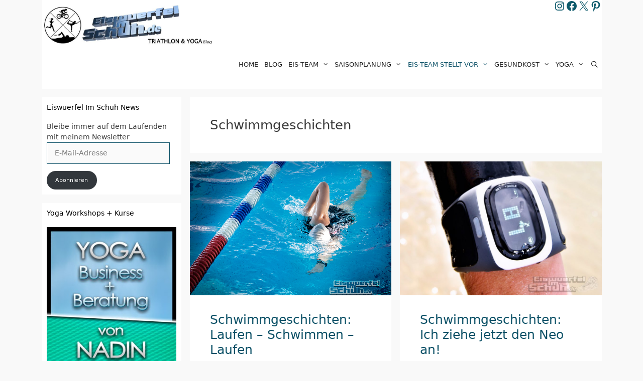

--- FILE ---
content_type: text/html; charset=UTF-8
request_url: https://eiswuerfelimschuh.de/tag/schwimmgeschichten/page/3/
body_size: 31960
content:
<!DOCTYPE html>
<html lang="de">
<head>
	<meta charset="UTF-8">
	<link rel="profile" href="https://gmpg.org/xfn/11">
	<meta name='robots' content='noindex, follow' />
<meta name="viewport" content="width=device-width, initial-scale=1">
	<!-- This site is optimized with the Yoast SEO plugin v26.7 - https://yoast.com/wordpress/plugins/seo/ -->
	<title>Schwimmgeschichten Archive - Seite 3 von 3 - EiswuerfelImSchuh</title>
	<meta property="og:locale" content="de_DE" />
	<meta property="og:type" content="article" />
	<meta property="og:title" content="Schwimmgeschichten Archive - Seite 3 von 3 - EiswuerfelImSchuh" />
	<meta property="og:url" content="https://eiswuerfelimschuh.de/tag/schwimmgeschichten/" />
	<meta property="og:site_name" content="EiswuerfelImSchuh" />
	<meta property="og:image" content="https://eiswuerfelimschuh.de/wp-content/uploads/2022/10/Garmin-Forerunner-955-Multisportuhr-Triathlon-Laufen-EISWUERFELIMSCHUH-11-Gravatar-Avatar-Portrait.jpg" />
	<meta property="og:image:width" content="769" />
	<meta property="og:image:height" content="769" />
	<meta property="og:image:type" content="image/jpeg" />
	<meta name="twitter:card" content="summary_large_image" />
	<meta name="twitter:site" content="@eiswuerfelimsch" />
	<script type="application/ld+json" class="yoast-schema-graph">{"@context":"https://schema.org","@graph":[{"@type":"CollectionPage","@id":"https://eiswuerfelimschuh.de/tag/schwimmgeschichten/","url":"https://eiswuerfelimschuh.de/tag/schwimmgeschichten/page/3/","name":"Schwimmgeschichten Archive - Seite 3 von 3 - EiswuerfelImSchuh","isPartOf":{"@id":"https://eiswuerfelimschuh.de/#website"},"primaryImageOfPage":{"@id":"https://eiswuerfelimschuh.de/tag/schwimmgeschichten/page/3/#primaryimage"},"image":{"@id":"https://eiswuerfelimschuh.de/tag/schwimmgeschichten/page/3/#primaryimage"},"thumbnailUrl":"https://eiswuerfelimschuh.de/wp-content/uploads/2014/02/eiswuerfelimschuh-mygoal-swimmseminar-2014-schwimmen-triathlon-swim-camp-36.jpg","breadcrumb":{"@id":"https://eiswuerfelimschuh.de/tag/schwimmgeschichten/page/3/#breadcrumb"},"inLanguage":"de"},{"@type":"ImageObject","inLanguage":"de","@id":"https://eiswuerfelimschuh.de/tag/schwimmgeschichten/page/3/#primaryimage","url":"https://eiswuerfelimschuh.de/wp-content/uploads/2014/02/eiswuerfelimschuh-mygoal-swimmseminar-2014-schwimmen-triathlon-swim-camp-36.jpg","contentUrl":"https://eiswuerfelimschuh.de/wp-content/uploads/2014/02/eiswuerfelimschuh-mygoal-swimmseminar-2014-schwimmen-triathlon-swim-camp-36.jpg","width":800,"height":531},{"@type":"BreadcrumbList","@id":"https://eiswuerfelimschuh.de/tag/schwimmgeschichten/page/3/#breadcrumb","itemListElement":[{"@type":"ListItem","position":1,"name":"Home","item":"https://eiswuerfelimschuh.de/"},{"@type":"ListItem","position":2,"name":"Schwimmgeschichten"}]},{"@type":"WebSite","@id":"https://eiswuerfelimschuh.de/#website","url":"https://eiswuerfelimschuh.de/","name":"EiswuerfelImSchuh","description":"Triathlon Website von Athleten für Athleten. Training, Wettkämpfe, Yoga für Ausdauersportler. Mit Rennberichten, Triathlon-Reisen, Sportfotografie, die Gänsehaut macht.","publisher":{"@id":"https://eiswuerfelimschuh.de/#/schema/person/7cdb13e14746ba8727edb3c12dff0d7f"},"potentialAction":[{"@type":"SearchAction","target":{"@type":"EntryPoint","urlTemplate":"https://eiswuerfelimschuh.de/?s={search_term_string}"},"query-input":{"@type":"PropertyValueSpecification","valueRequired":true,"valueName":"search_term_string"}}],"inLanguage":"de"},{"@type":["Person","Organization"],"@id":"https://eiswuerfelimschuh.de/#/schema/person/7cdb13e14746ba8727edb3c12dff0d7f","name":"Din | Autorin","image":{"@type":"ImageObject","inLanguage":"de","@id":"https://eiswuerfelimschuh.de/#/schema/person/image/","url":"https://eiswuerfelimschuh.de/wp-content/uploads/2022/10/Garmin-Forerunner-955-Multisportuhr-Triathlon-Laufen-EISWUERFELIMSCHUH-11-Gravatar-Avatar-Portrait.jpg","contentUrl":"https://eiswuerfelimschuh.de/wp-content/uploads/2022/10/Garmin-Forerunner-955-Multisportuhr-Triathlon-Laufen-EISWUERFELIMSCHUH-11-Gravatar-Avatar-Portrait.jpg","width":769,"height":769,"caption":"Din | Autorin"},"logo":{"@id":"https://eiswuerfelimschuh.de/#/schema/person/image/"},"description":"Als Triathletin &amp; Autorin von Eiswuerfel Im Schuh und Dozentin &amp; Yogalehrerin bin ich zusammen mit meinem Sportfotografen immer auf der Suche nach der nächsten Herausforderung und neuen Bildmotiven. Als Julimädchen liebe ich die Sonne, das Meer und den Sand zwischen den Zehen, genieße aber auch die Ruhe auf meiner Yogamatte oder auf einem Surfbrett.","sameAs":["https://eiswuerfelimschuh.de","https://x.com/eiswuerfelimsch"]}]}</script>
	<!-- / Yoast SEO plugin. -->


<link rel='dns-prefetch' href='//v0.wordpress.com' />
<link rel="alternate" type="application/rss+xml" title="EiswuerfelImSchuh &raquo; Feed" href="https://eiswuerfelimschuh.de/feed/" />
<link rel="alternate" type="application/rss+xml" title="EiswuerfelImSchuh &raquo; Kommentar-Feed" href="https://eiswuerfelimschuh.de/comments/feed/" />
<link rel="alternate" type="application/rss+xml" title="EiswuerfelImSchuh &raquo; Schwimmgeschichten Schlagwort-Feed" href="https://eiswuerfelimschuh.de/tag/schwimmgeschichten/feed/" />
<style id='wp-img-auto-sizes-contain-inline-css'>
img:is([sizes=auto i],[sizes^="auto," i]){contain-intrinsic-size:3000px 1500px}
/*# sourceURL=wp-img-auto-sizes-contain-inline-css */
</style>
<link rel='stylesheet' id='wp-block-library-css' href='https://eiswuerfelimschuh.de/wp-includes/css/dist/block-library/style.min.css?ver=6.9' media='all' />
<style id='wp-block-archives-inline-css'>
.wp-block-archives{box-sizing:border-box}.wp-block-archives-dropdown label{display:block}
/*# sourceURL=https://eiswuerfelimschuh.de/wp-includes/blocks/archives/style.min.css */
</style>
<style id='wp-block-social-links-inline-css'>
.wp-block-social-links{background:none;box-sizing:border-box;margin-left:0;padding-left:0;padding-right:0;text-indent:0}.wp-block-social-links .wp-social-link a,.wp-block-social-links .wp-social-link a:hover{border-bottom:0;box-shadow:none;text-decoration:none}.wp-block-social-links .wp-social-link svg{height:1em;width:1em}.wp-block-social-links .wp-social-link span:not(.screen-reader-text){font-size:.65em;margin-left:.5em;margin-right:.5em}.wp-block-social-links.has-small-icon-size{font-size:16px}.wp-block-social-links,.wp-block-social-links.has-normal-icon-size{font-size:24px}.wp-block-social-links.has-large-icon-size{font-size:36px}.wp-block-social-links.has-huge-icon-size{font-size:48px}.wp-block-social-links.aligncenter{display:flex;justify-content:center}.wp-block-social-links.alignright{justify-content:flex-end}.wp-block-social-link{border-radius:9999px;display:block}@media not (prefers-reduced-motion){.wp-block-social-link{transition:transform .1s ease}}.wp-block-social-link{height:auto}.wp-block-social-link a{align-items:center;display:flex;line-height:0}.wp-block-social-link:hover{transform:scale(1.1)}.wp-block-social-links .wp-block-social-link.wp-social-link{display:inline-block;margin:0;padding:0}.wp-block-social-links .wp-block-social-link.wp-social-link .wp-block-social-link-anchor,.wp-block-social-links .wp-block-social-link.wp-social-link .wp-block-social-link-anchor svg,.wp-block-social-links .wp-block-social-link.wp-social-link .wp-block-social-link-anchor:active,.wp-block-social-links .wp-block-social-link.wp-social-link .wp-block-social-link-anchor:hover,.wp-block-social-links .wp-block-social-link.wp-social-link .wp-block-social-link-anchor:visited{color:currentColor;fill:currentColor}:where(.wp-block-social-links:not(.is-style-logos-only)) .wp-social-link{background-color:#f0f0f0;color:#444}:where(.wp-block-social-links:not(.is-style-logos-only)) .wp-social-link-amazon{background-color:#f90;color:#fff}:where(.wp-block-social-links:not(.is-style-logos-only)) .wp-social-link-bandcamp{background-color:#1ea0c3;color:#fff}:where(.wp-block-social-links:not(.is-style-logos-only)) .wp-social-link-behance{background-color:#0757fe;color:#fff}:where(.wp-block-social-links:not(.is-style-logos-only)) .wp-social-link-bluesky{background-color:#0a7aff;color:#fff}:where(.wp-block-social-links:not(.is-style-logos-only)) .wp-social-link-codepen{background-color:#1e1f26;color:#fff}:where(.wp-block-social-links:not(.is-style-logos-only)) .wp-social-link-deviantart{background-color:#02e49b;color:#fff}:where(.wp-block-social-links:not(.is-style-logos-only)) .wp-social-link-discord{background-color:#5865f2;color:#fff}:where(.wp-block-social-links:not(.is-style-logos-only)) .wp-social-link-dribbble{background-color:#e94c89;color:#fff}:where(.wp-block-social-links:not(.is-style-logos-only)) .wp-social-link-dropbox{background-color:#4280ff;color:#fff}:where(.wp-block-social-links:not(.is-style-logos-only)) .wp-social-link-etsy{background-color:#f45800;color:#fff}:where(.wp-block-social-links:not(.is-style-logos-only)) .wp-social-link-facebook{background-color:#0866ff;color:#fff}:where(.wp-block-social-links:not(.is-style-logos-only)) .wp-social-link-fivehundredpx{background-color:#000;color:#fff}:where(.wp-block-social-links:not(.is-style-logos-only)) .wp-social-link-flickr{background-color:#0461dd;color:#fff}:where(.wp-block-social-links:not(.is-style-logos-only)) .wp-social-link-foursquare{background-color:#e65678;color:#fff}:where(.wp-block-social-links:not(.is-style-logos-only)) .wp-social-link-github{background-color:#24292d;color:#fff}:where(.wp-block-social-links:not(.is-style-logos-only)) .wp-social-link-goodreads{background-color:#eceadd;color:#382110}:where(.wp-block-social-links:not(.is-style-logos-only)) .wp-social-link-google{background-color:#ea4434;color:#fff}:where(.wp-block-social-links:not(.is-style-logos-only)) .wp-social-link-gravatar{background-color:#1d4fc4;color:#fff}:where(.wp-block-social-links:not(.is-style-logos-only)) .wp-social-link-instagram{background-color:#f00075;color:#fff}:where(.wp-block-social-links:not(.is-style-logos-only)) .wp-social-link-lastfm{background-color:#e21b24;color:#fff}:where(.wp-block-social-links:not(.is-style-logos-only)) .wp-social-link-linkedin{background-color:#0d66c2;color:#fff}:where(.wp-block-social-links:not(.is-style-logos-only)) .wp-social-link-mastodon{background-color:#3288d4;color:#fff}:where(.wp-block-social-links:not(.is-style-logos-only)) .wp-social-link-medium{background-color:#000;color:#fff}:where(.wp-block-social-links:not(.is-style-logos-only)) .wp-social-link-meetup{background-color:#f6405f;color:#fff}:where(.wp-block-social-links:not(.is-style-logos-only)) .wp-social-link-patreon{background-color:#000;color:#fff}:where(.wp-block-social-links:not(.is-style-logos-only)) .wp-social-link-pinterest{background-color:#e60122;color:#fff}:where(.wp-block-social-links:not(.is-style-logos-only)) .wp-social-link-pocket{background-color:#ef4155;color:#fff}:where(.wp-block-social-links:not(.is-style-logos-only)) .wp-social-link-reddit{background-color:#ff4500;color:#fff}:where(.wp-block-social-links:not(.is-style-logos-only)) .wp-social-link-skype{background-color:#0478d7;color:#fff}:where(.wp-block-social-links:not(.is-style-logos-only)) .wp-social-link-snapchat{background-color:#fefc00;color:#fff;stroke:#000}:where(.wp-block-social-links:not(.is-style-logos-only)) .wp-social-link-soundcloud{background-color:#ff5600;color:#fff}:where(.wp-block-social-links:not(.is-style-logos-only)) .wp-social-link-spotify{background-color:#1bd760;color:#fff}:where(.wp-block-social-links:not(.is-style-logos-only)) .wp-social-link-telegram{background-color:#2aabee;color:#fff}:where(.wp-block-social-links:not(.is-style-logos-only)) .wp-social-link-threads{background-color:#000;color:#fff}:where(.wp-block-social-links:not(.is-style-logos-only)) .wp-social-link-tiktok{background-color:#000;color:#fff}:where(.wp-block-social-links:not(.is-style-logos-only)) .wp-social-link-tumblr{background-color:#011835;color:#fff}:where(.wp-block-social-links:not(.is-style-logos-only)) .wp-social-link-twitch{background-color:#6440a4;color:#fff}:where(.wp-block-social-links:not(.is-style-logos-only)) .wp-social-link-twitter{background-color:#1da1f2;color:#fff}:where(.wp-block-social-links:not(.is-style-logos-only)) .wp-social-link-vimeo{background-color:#1eb7ea;color:#fff}:where(.wp-block-social-links:not(.is-style-logos-only)) .wp-social-link-vk{background-color:#4680c2;color:#fff}:where(.wp-block-social-links:not(.is-style-logos-only)) .wp-social-link-wordpress{background-color:#3499cd;color:#fff}:where(.wp-block-social-links:not(.is-style-logos-only)) .wp-social-link-whatsapp{background-color:#25d366;color:#fff}:where(.wp-block-social-links:not(.is-style-logos-only)) .wp-social-link-x{background-color:#000;color:#fff}:where(.wp-block-social-links:not(.is-style-logos-only)) .wp-social-link-yelp{background-color:#d32422;color:#fff}:where(.wp-block-social-links:not(.is-style-logos-only)) .wp-social-link-youtube{background-color:red;color:#fff}:where(.wp-block-social-links.is-style-logos-only) .wp-social-link{background:none}:where(.wp-block-social-links.is-style-logos-only) .wp-social-link svg{height:1.25em;width:1.25em}:where(.wp-block-social-links.is-style-logos-only) .wp-social-link-amazon{color:#f90}:where(.wp-block-social-links.is-style-logos-only) .wp-social-link-bandcamp{color:#1ea0c3}:where(.wp-block-social-links.is-style-logos-only) .wp-social-link-behance{color:#0757fe}:where(.wp-block-social-links.is-style-logos-only) .wp-social-link-bluesky{color:#0a7aff}:where(.wp-block-social-links.is-style-logos-only) .wp-social-link-codepen{color:#1e1f26}:where(.wp-block-social-links.is-style-logos-only) .wp-social-link-deviantart{color:#02e49b}:where(.wp-block-social-links.is-style-logos-only) .wp-social-link-discord{color:#5865f2}:where(.wp-block-social-links.is-style-logos-only) .wp-social-link-dribbble{color:#e94c89}:where(.wp-block-social-links.is-style-logos-only) .wp-social-link-dropbox{color:#4280ff}:where(.wp-block-social-links.is-style-logos-only) .wp-social-link-etsy{color:#f45800}:where(.wp-block-social-links.is-style-logos-only) .wp-social-link-facebook{color:#0866ff}:where(.wp-block-social-links.is-style-logos-only) .wp-social-link-fivehundredpx{color:#000}:where(.wp-block-social-links.is-style-logos-only) .wp-social-link-flickr{color:#0461dd}:where(.wp-block-social-links.is-style-logos-only) .wp-social-link-foursquare{color:#e65678}:where(.wp-block-social-links.is-style-logos-only) .wp-social-link-github{color:#24292d}:where(.wp-block-social-links.is-style-logos-only) .wp-social-link-goodreads{color:#382110}:where(.wp-block-social-links.is-style-logos-only) .wp-social-link-google{color:#ea4434}:where(.wp-block-social-links.is-style-logos-only) .wp-social-link-gravatar{color:#1d4fc4}:where(.wp-block-social-links.is-style-logos-only) .wp-social-link-instagram{color:#f00075}:where(.wp-block-social-links.is-style-logos-only) .wp-social-link-lastfm{color:#e21b24}:where(.wp-block-social-links.is-style-logos-only) .wp-social-link-linkedin{color:#0d66c2}:where(.wp-block-social-links.is-style-logos-only) .wp-social-link-mastodon{color:#3288d4}:where(.wp-block-social-links.is-style-logos-only) .wp-social-link-medium{color:#000}:where(.wp-block-social-links.is-style-logos-only) .wp-social-link-meetup{color:#f6405f}:where(.wp-block-social-links.is-style-logos-only) .wp-social-link-patreon{color:#000}:where(.wp-block-social-links.is-style-logos-only) .wp-social-link-pinterest{color:#e60122}:where(.wp-block-social-links.is-style-logos-only) .wp-social-link-pocket{color:#ef4155}:where(.wp-block-social-links.is-style-logos-only) .wp-social-link-reddit{color:#ff4500}:where(.wp-block-social-links.is-style-logos-only) .wp-social-link-skype{color:#0478d7}:where(.wp-block-social-links.is-style-logos-only) .wp-social-link-snapchat{color:#fff;stroke:#000}:where(.wp-block-social-links.is-style-logos-only) .wp-social-link-soundcloud{color:#ff5600}:where(.wp-block-social-links.is-style-logos-only) .wp-social-link-spotify{color:#1bd760}:where(.wp-block-social-links.is-style-logos-only) .wp-social-link-telegram{color:#2aabee}:where(.wp-block-social-links.is-style-logos-only) .wp-social-link-threads{color:#000}:where(.wp-block-social-links.is-style-logos-only) .wp-social-link-tiktok{color:#000}:where(.wp-block-social-links.is-style-logos-only) .wp-social-link-tumblr{color:#011835}:where(.wp-block-social-links.is-style-logos-only) .wp-social-link-twitch{color:#6440a4}:where(.wp-block-social-links.is-style-logos-only) .wp-social-link-twitter{color:#1da1f2}:where(.wp-block-social-links.is-style-logos-only) .wp-social-link-vimeo{color:#1eb7ea}:where(.wp-block-social-links.is-style-logos-only) .wp-social-link-vk{color:#4680c2}:where(.wp-block-social-links.is-style-logos-only) .wp-social-link-whatsapp{color:#25d366}:where(.wp-block-social-links.is-style-logos-only) .wp-social-link-wordpress{color:#3499cd}:where(.wp-block-social-links.is-style-logos-only) .wp-social-link-x{color:#000}:where(.wp-block-social-links.is-style-logos-only) .wp-social-link-yelp{color:#d32422}:where(.wp-block-social-links.is-style-logos-only) .wp-social-link-youtube{color:red}.wp-block-social-links.is-style-pill-shape .wp-social-link{width:auto}:root :where(.wp-block-social-links .wp-social-link a){padding:.25em}:root :where(.wp-block-social-links.is-style-logos-only .wp-social-link a){padding:0}:root :where(.wp-block-social-links.is-style-pill-shape .wp-social-link a){padding-left:.6666666667em;padding-right:.6666666667em}.wp-block-social-links:not(.has-icon-color):not(.has-icon-background-color) .wp-social-link-snapchat .wp-block-social-link-label{color:#000}
/*# sourceURL=https://eiswuerfelimschuh.de/wp-includes/blocks/social-links/style.min.css */
</style>
<style id='global-styles-inline-css'>
:root{--wp--preset--aspect-ratio--square: 1;--wp--preset--aspect-ratio--4-3: 4/3;--wp--preset--aspect-ratio--3-4: 3/4;--wp--preset--aspect-ratio--3-2: 3/2;--wp--preset--aspect-ratio--2-3: 2/3;--wp--preset--aspect-ratio--16-9: 16/9;--wp--preset--aspect-ratio--9-16: 9/16;--wp--preset--color--black: #000000;--wp--preset--color--cyan-bluish-gray: #abb8c3;--wp--preset--color--white: #ffffff;--wp--preset--color--pale-pink: #f78da7;--wp--preset--color--vivid-red: #cf2e2e;--wp--preset--color--luminous-vivid-orange: #ff6900;--wp--preset--color--luminous-vivid-amber: #fcb900;--wp--preset--color--light-green-cyan: #7bdcb5;--wp--preset--color--vivid-green-cyan: #00d084;--wp--preset--color--pale-cyan-blue: #8ed1fc;--wp--preset--color--vivid-cyan-blue: #0693e3;--wp--preset--color--vivid-purple: #9b51e0;--wp--preset--color--contrast: var(--contrast);--wp--preset--color--contrast-2: var(--contrast-2);--wp--preset--color--contrast-3: var(--contrast-3);--wp--preset--color--base: var(--base);--wp--preset--color--base-2: var(--base-2);--wp--preset--color--base-3: var(--base-3);--wp--preset--color--accent: var(--accent);--wp--preset--gradient--vivid-cyan-blue-to-vivid-purple: linear-gradient(135deg,rgb(6,147,227) 0%,rgb(155,81,224) 100%);--wp--preset--gradient--light-green-cyan-to-vivid-green-cyan: linear-gradient(135deg,rgb(122,220,180) 0%,rgb(0,208,130) 100%);--wp--preset--gradient--luminous-vivid-amber-to-luminous-vivid-orange: linear-gradient(135deg,rgb(252,185,0) 0%,rgb(255,105,0) 100%);--wp--preset--gradient--luminous-vivid-orange-to-vivid-red: linear-gradient(135deg,rgb(255,105,0) 0%,rgb(207,46,46) 100%);--wp--preset--gradient--very-light-gray-to-cyan-bluish-gray: linear-gradient(135deg,rgb(238,238,238) 0%,rgb(169,184,195) 100%);--wp--preset--gradient--cool-to-warm-spectrum: linear-gradient(135deg,rgb(74,234,220) 0%,rgb(151,120,209) 20%,rgb(207,42,186) 40%,rgb(238,44,130) 60%,rgb(251,105,98) 80%,rgb(254,248,76) 100%);--wp--preset--gradient--blush-light-purple: linear-gradient(135deg,rgb(255,206,236) 0%,rgb(152,150,240) 100%);--wp--preset--gradient--blush-bordeaux: linear-gradient(135deg,rgb(254,205,165) 0%,rgb(254,45,45) 50%,rgb(107,0,62) 100%);--wp--preset--gradient--luminous-dusk: linear-gradient(135deg,rgb(255,203,112) 0%,rgb(199,81,192) 50%,rgb(65,88,208) 100%);--wp--preset--gradient--pale-ocean: linear-gradient(135deg,rgb(255,245,203) 0%,rgb(182,227,212) 50%,rgb(51,167,181) 100%);--wp--preset--gradient--electric-grass: linear-gradient(135deg,rgb(202,248,128) 0%,rgb(113,206,126) 100%);--wp--preset--gradient--midnight: linear-gradient(135deg,rgb(2,3,129) 0%,rgb(40,116,252) 100%);--wp--preset--font-size--small: 13px;--wp--preset--font-size--medium: 20px;--wp--preset--font-size--large: 36px;--wp--preset--font-size--x-large: 42px;--wp--preset--spacing--20: 0.44rem;--wp--preset--spacing--30: 0.67rem;--wp--preset--spacing--40: 1rem;--wp--preset--spacing--50: 1.5rem;--wp--preset--spacing--60: 2.25rem;--wp--preset--spacing--70: 3.38rem;--wp--preset--spacing--80: 5.06rem;--wp--preset--shadow--natural: 6px 6px 9px rgba(0, 0, 0, 0.2);--wp--preset--shadow--deep: 12px 12px 50px rgba(0, 0, 0, 0.4);--wp--preset--shadow--sharp: 6px 6px 0px rgba(0, 0, 0, 0.2);--wp--preset--shadow--outlined: 6px 6px 0px -3px rgb(255, 255, 255), 6px 6px rgb(0, 0, 0);--wp--preset--shadow--crisp: 6px 6px 0px rgb(0, 0, 0);}:where(.is-layout-flex){gap: 0.5em;}:where(.is-layout-grid){gap: 0.5em;}body .is-layout-flex{display: flex;}.is-layout-flex{flex-wrap: wrap;align-items: center;}.is-layout-flex > :is(*, div){margin: 0;}body .is-layout-grid{display: grid;}.is-layout-grid > :is(*, div){margin: 0;}:where(.wp-block-columns.is-layout-flex){gap: 2em;}:where(.wp-block-columns.is-layout-grid){gap: 2em;}:where(.wp-block-post-template.is-layout-flex){gap: 1.25em;}:where(.wp-block-post-template.is-layout-grid){gap: 1.25em;}.has-black-color{color: var(--wp--preset--color--black) !important;}.has-cyan-bluish-gray-color{color: var(--wp--preset--color--cyan-bluish-gray) !important;}.has-white-color{color: var(--wp--preset--color--white) !important;}.has-pale-pink-color{color: var(--wp--preset--color--pale-pink) !important;}.has-vivid-red-color{color: var(--wp--preset--color--vivid-red) !important;}.has-luminous-vivid-orange-color{color: var(--wp--preset--color--luminous-vivid-orange) !important;}.has-luminous-vivid-amber-color{color: var(--wp--preset--color--luminous-vivid-amber) !important;}.has-light-green-cyan-color{color: var(--wp--preset--color--light-green-cyan) !important;}.has-vivid-green-cyan-color{color: var(--wp--preset--color--vivid-green-cyan) !important;}.has-pale-cyan-blue-color{color: var(--wp--preset--color--pale-cyan-blue) !important;}.has-vivid-cyan-blue-color{color: var(--wp--preset--color--vivid-cyan-blue) !important;}.has-vivid-purple-color{color: var(--wp--preset--color--vivid-purple) !important;}.has-black-background-color{background-color: var(--wp--preset--color--black) !important;}.has-cyan-bluish-gray-background-color{background-color: var(--wp--preset--color--cyan-bluish-gray) !important;}.has-white-background-color{background-color: var(--wp--preset--color--white) !important;}.has-pale-pink-background-color{background-color: var(--wp--preset--color--pale-pink) !important;}.has-vivid-red-background-color{background-color: var(--wp--preset--color--vivid-red) !important;}.has-luminous-vivid-orange-background-color{background-color: var(--wp--preset--color--luminous-vivid-orange) !important;}.has-luminous-vivid-amber-background-color{background-color: var(--wp--preset--color--luminous-vivid-amber) !important;}.has-light-green-cyan-background-color{background-color: var(--wp--preset--color--light-green-cyan) !important;}.has-vivid-green-cyan-background-color{background-color: var(--wp--preset--color--vivid-green-cyan) !important;}.has-pale-cyan-blue-background-color{background-color: var(--wp--preset--color--pale-cyan-blue) !important;}.has-vivid-cyan-blue-background-color{background-color: var(--wp--preset--color--vivid-cyan-blue) !important;}.has-vivid-purple-background-color{background-color: var(--wp--preset--color--vivid-purple) !important;}.has-black-border-color{border-color: var(--wp--preset--color--black) !important;}.has-cyan-bluish-gray-border-color{border-color: var(--wp--preset--color--cyan-bluish-gray) !important;}.has-white-border-color{border-color: var(--wp--preset--color--white) !important;}.has-pale-pink-border-color{border-color: var(--wp--preset--color--pale-pink) !important;}.has-vivid-red-border-color{border-color: var(--wp--preset--color--vivid-red) !important;}.has-luminous-vivid-orange-border-color{border-color: var(--wp--preset--color--luminous-vivid-orange) !important;}.has-luminous-vivid-amber-border-color{border-color: var(--wp--preset--color--luminous-vivid-amber) !important;}.has-light-green-cyan-border-color{border-color: var(--wp--preset--color--light-green-cyan) !important;}.has-vivid-green-cyan-border-color{border-color: var(--wp--preset--color--vivid-green-cyan) !important;}.has-pale-cyan-blue-border-color{border-color: var(--wp--preset--color--pale-cyan-blue) !important;}.has-vivid-cyan-blue-border-color{border-color: var(--wp--preset--color--vivid-cyan-blue) !important;}.has-vivid-purple-border-color{border-color: var(--wp--preset--color--vivid-purple) !important;}.has-vivid-cyan-blue-to-vivid-purple-gradient-background{background: var(--wp--preset--gradient--vivid-cyan-blue-to-vivid-purple) !important;}.has-light-green-cyan-to-vivid-green-cyan-gradient-background{background: var(--wp--preset--gradient--light-green-cyan-to-vivid-green-cyan) !important;}.has-luminous-vivid-amber-to-luminous-vivid-orange-gradient-background{background: var(--wp--preset--gradient--luminous-vivid-amber-to-luminous-vivid-orange) !important;}.has-luminous-vivid-orange-to-vivid-red-gradient-background{background: var(--wp--preset--gradient--luminous-vivid-orange-to-vivid-red) !important;}.has-very-light-gray-to-cyan-bluish-gray-gradient-background{background: var(--wp--preset--gradient--very-light-gray-to-cyan-bluish-gray) !important;}.has-cool-to-warm-spectrum-gradient-background{background: var(--wp--preset--gradient--cool-to-warm-spectrum) !important;}.has-blush-light-purple-gradient-background{background: var(--wp--preset--gradient--blush-light-purple) !important;}.has-blush-bordeaux-gradient-background{background: var(--wp--preset--gradient--blush-bordeaux) !important;}.has-luminous-dusk-gradient-background{background: var(--wp--preset--gradient--luminous-dusk) !important;}.has-pale-ocean-gradient-background{background: var(--wp--preset--gradient--pale-ocean) !important;}.has-electric-grass-gradient-background{background: var(--wp--preset--gradient--electric-grass) !important;}.has-midnight-gradient-background{background: var(--wp--preset--gradient--midnight) !important;}.has-small-font-size{font-size: var(--wp--preset--font-size--small) !important;}.has-medium-font-size{font-size: var(--wp--preset--font-size--medium) !important;}.has-large-font-size{font-size: var(--wp--preset--font-size--large) !important;}.has-x-large-font-size{font-size: var(--wp--preset--font-size--x-large) !important;}
/*# sourceURL=global-styles-inline-css */
</style>
<style id='core-block-supports-inline-css'>
.wp-container-core-social-links-is-layout-16018d1d{justify-content:center;}
/*# sourceURL=core-block-supports-inline-css */
</style>

<style id='classic-theme-styles-inline-css'>
/*! This file is auto-generated */
.wp-block-button__link{color:#fff;background-color:#32373c;border-radius:9999px;box-shadow:none;text-decoration:none;padding:calc(.667em + 2px) calc(1.333em + 2px);font-size:1.125em}.wp-block-file__button{background:#32373c;color:#fff;text-decoration:none}
/*# sourceURL=/wp-includes/css/classic-themes.min.css */
</style>
<link rel='stylesheet' id='bcct_style-css' href='https://eiswuerfelimschuh.de/wp-content/plugins/better-click-to-tweet/assets/css/styles.css?ver=3.0' media='all' />
<link rel='stylesheet' id='contact-form-7-css' href='https://eiswuerfelimschuh.de/wp-content/plugins/contact-form-7/includes/css/styles.css?ver=6.1.4' media='all' />
<link rel='stylesheet' id='wp-show-posts-css' href='https://eiswuerfelimschuh.de/wp-content/plugins/wp-show-posts/css/wp-show-posts-min.css?ver=1.1.6' media='all' />
<link rel='stylesheet' id='ivory-search-styles-css' href='https://eiswuerfelimschuh.de/wp-content/plugins/add-search-to-menu/public/css/ivory-search.min.css?ver=5.5.13' media='all' />
<link rel='stylesheet' id='generate-style-grid-css' href='https://eiswuerfelimschuh.de/wp-content/themes/generatepress/assets/css/unsemantic-grid.min.css?ver=3.6.1' media='all' />
<link rel='stylesheet' id='generate-style-css' href='https://eiswuerfelimschuh.de/wp-content/themes/generatepress/assets/css/style.min.css?ver=3.6.1' media='all' />
<style id='generate-style-inline-css'>
.no-featured-image-padding .post-image {margin-left:-40px;margin-right:-40px;}.post-image-above-header .no-featured-image-padding .inside-article .post-image {margin-top:-40px;}@media (max-width:768px){.no-featured-image-padding .post-image {margin-left:-30px;margin-right:-30px;}.post-image-above-header .no-featured-image-padding .inside-article .post-image {margin-top:-30px;}}
.generate-columns {margin-bottom: 17px;padding-left: 17px;}.generate-columns-container {margin-left: -17px;}.page-header {margin-bottom: 17px;margin-left: 17px}.generate-columns-container > .paging-navigation {margin-left: 17px;}
body{background-color:#f9f9f9;color:#3a3a3a;}a{color:#0c5167;}a:visited{color:#0c5167;}a{text-decoration:underline;}.entry-title a, .site-branding a, a.button, .wp-block-button__link, .main-navigation a{text-decoration:none;}a:hover, a:focus, a:active{color:#000000;}body .grid-container{max-width:1115px;}.wp-block-group__inner-container{max-width:1115px;margin-left:auto;margin-right:auto;}@media (max-width: 500px) and (min-width: 769px){.inside-header{display:flex;flex-direction:column;align-items:center;}.site-logo, .site-branding{margin-bottom:1.5em;}#site-navigation{margin:0 auto;}.header-widget{margin-top:1.5em;}}.site-header .header-image{width:340px;}.generate-back-to-top{font-size:20px;border-radius:3px;position:fixed;bottom:30px;right:30px;line-height:40px;width:40px;text-align:center;z-index:10;transition:opacity 300ms ease-in-out;opacity:0.1;transform:translateY(1000px);}.generate-back-to-top__show{opacity:1;transform:translateY(0);}.navigation-search{position:absolute;left:-99999px;pointer-events:none;visibility:hidden;z-index:20;width:100%;top:0;transition:opacity 100ms ease-in-out;opacity:0;}.navigation-search.nav-search-active{left:0;right:0;pointer-events:auto;visibility:visible;opacity:1;}.navigation-search input[type="search"]{outline:0;border:0;vertical-align:bottom;line-height:1;opacity:0.9;width:100%;z-index:20;border-radius:0;-webkit-appearance:none;height:60px;}.navigation-search input::-ms-clear{display:none;width:0;height:0;}.navigation-search input::-ms-reveal{display:none;width:0;height:0;}.navigation-search input::-webkit-search-decoration, .navigation-search input::-webkit-search-cancel-button, .navigation-search input::-webkit-search-results-button, .navigation-search input::-webkit-search-results-decoration{display:none;}.main-navigation li.search-item{z-index:21;}li.search-item.active{transition:opacity 100ms ease-in-out;}.nav-left-sidebar .main-navigation li.search-item.active,.nav-right-sidebar .main-navigation li.search-item.active{width:auto;display:inline-block;float:right;}.gen-sidebar-nav .navigation-search{top:auto;bottom:0;}:root{--contrast:#222222;--contrast-2:#575760;--contrast-3:#b2b2be;--base:#f0f0f0;--base-2:#f7f8f9;--base-3:#ffffff;--accent:#1e73be;}:root .has-contrast-color{color:var(--contrast);}:root .has-contrast-background-color{background-color:var(--contrast);}:root .has-contrast-2-color{color:var(--contrast-2);}:root .has-contrast-2-background-color{background-color:var(--contrast-2);}:root .has-contrast-3-color{color:var(--contrast-3);}:root .has-contrast-3-background-color{background-color:var(--contrast-3);}:root .has-base-color{color:var(--base);}:root .has-base-background-color{background-color:var(--base);}:root .has-base-2-color{color:var(--base-2);}:root .has-base-2-background-color{background-color:var(--base-2);}:root .has-base-3-color{color:var(--base-3);}:root .has-base-3-background-color{background-color:var(--base-3);}:root .has-accent-color{color:var(--accent);}:root .has-accent-background-color{background-color:var(--accent);}body, button, input, select, textarea{font-family:-apple-system, system-ui, BlinkMacSystemFont, "Segoe UI", Helvetica, Arial, sans-serif, "Apple Color Emoji", "Segoe UI Emoji", "Segoe UI Symbol";font-size:14px;}body{line-height:1.5;}p{margin-bottom:1em;}.entry-content > [class*="wp-block-"]:not(:last-child):not(.wp-block-heading){margin-bottom:1em;}.main-title{font-size:45px;}.main-navigation a, .menu-toggle{text-transform:uppercase;font-size:13px;}.main-navigation .main-nav ul ul li a{font-size:12px;}.widget-title{font-size:14px;margin-bottom:17px;}.sidebar .widget, .footer-widgets .widget{font-size:14px;}button:not(.menu-toggle),html input[type="button"],input[type="reset"],input[type="submit"],.button,.wp-block-button .wp-block-button__link{font-size:11px;}h1{font-weight:300;font-size:26px;}h2{font-size:25px;}h3{font-size:18px;}h4{font-size:16px;line-height:1.2em;}h5{font-size:13px;line-height:1.2em;}h6{font-size:10px;}.site-info{font-size:11px;}@media (max-width:768px){.main-title{font-size:30px;}h1{font-size:30px;}h2{font-size:25px;}}.top-bar{background-color:#636363;color:#ffffff;}.top-bar a{color:#ffffff;}.top-bar a:hover{color:#303030;}.site-header{background-color:#ffffff;color:#3a3a3a;}.site-header a{color:#3a3a3a;}.main-title a,.main-title a:hover{color:#222222;}.site-description{color:#757575;}.mobile-menu-control-wrapper .menu-toggle,.mobile-menu-control-wrapper .menu-toggle:hover,.mobile-menu-control-wrapper .menu-toggle:focus,.has-inline-mobile-toggle #site-navigation.toggled{background-color:rgba(0, 0, 0, 0.02);}.main-navigation,.main-navigation ul ul{background-color:#ffffff;}.main-navigation .main-nav ul li a, .main-navigation .menu-toggle, .main-navigation .menu-bar-items{color:#222222;}.main-navigation .main-nav ul li:not([class*="current-menu-"]):hover > a, .main-navigation .main-nav ul li:not([class*="current-menu-"]):focus > a, .main-navigation .main-nav ul li.sfHover:not([class*="current-menu-"]) > a, .main-navigation .menu-bar-item:hover > a, .main-navigation .menu-bar-item.sfHover > a{color:#828282;background-color:#ffffff;}button.menu-toggle:hover,button.menu-toggle:focus,.main-navigation .mobile-bar-items a,.main-navigation .mobile-bar-items a:hover,.main-navigation .mobile-bar-items a:focus{color:#222222;}.main-navigation .main-nav ul li[class*="current-menu-"] > a{color:#0c5167;background-color:#ffffff;}.navigation-search input[type="search"],.navigation-search input[type="search"]:active, .navigation-search input[type="search"]:focus, .main-navigation .main-nav ul li.search-item.active > a, .main-navigation .menu-bar-items .search-item.active > a{color:#828282;background-color:#ffffff;}.main-navigation ul ul{background-color:#ffffff;}.main-navigation .main-nav ul ul li a{color:#222222;}.main-navigation .main-nav ul ul li:not([class*="current-menu-"]):hover > a,.main-navigation .main-nav ul ul li:not([class*="current-menu-"]):focus > a, .main-navigation .main-nav ul ul li.sfHover:not([class*="current-menu-"]) > a{color:#828282;background-color:#ffffff;}.main-navigation .main-nav ul ul li[class*="current-menu-"] > a{color:#ffffff;background-color:#4f4f4f;}.separate-containers .inside-article, .separate-containers .comments-area, .separate-containers .page-header, .one-container .container, .separate-containers .paging-navigation, .inside-page-header{background-color:#ffffff;}.inside-article a,.paging-navigation a,.comments-area a,.page-header a{color:#0c5167;}.inside-article a:hover,.paging-navigation a:hover,.comments-area a:hover,.page-header a:hover{color:#055169;}.entry-title a:hover{color:#969696;}.entry-meta{color:#595959;}.entry-meta a{color:#595959;}.entry-meta a:hover{color:#055169;}.sidebar .widget{background-color:#ffffff;}.sidebar .widget .widget-title{color:#000000;}.footer-widgets{background-color:#ffffff;}.footer-widgets .widget-title{color:#000000;}.site-info{color:#ffffff;background-color:#0c5167;}.site-info a{color:#ffffff;}.site-info a:hover{color:#606060;}.footer-bar .widget_nav_menu .current-menu-item a{color:#606060;}input[type="text"],input[type="email"],input[type="url"],input[type="password"],input[type="search"],input[type="tel"],input[type="number"],textarea,select{color:#0c5167;background-color:#fafafa;border-color:#0c5167;}input[type="text"]:focus,input[type="email"]:focus,input[type="url"]:focus,input[type="password"]:focus,input[type="search"]:focus,input[type="tel"]:focus,input[type="number"]:focus,textarea:focus,select:focus{color:#0c5167;background-color:#ffffff;border-color:#0c5167;}button,html input[type="button"],input[type="reset"],input[type="submit"],a.button,a.wp-block-button__link:not(.has-background){color:#ffffff;background-color:#0c5167;}button:hover,html input[type="button"]:hover,input[type="reset"]:hover,input[type="submit"]:hover,a.button:hover,button:focus,html input[type="button"]:focus,input[type="reset"]:focus,input[type="submit"]:focus,a.button:focus,a.wp-block-button__link:not(.has-background):active,a.wp-block-button__link:not(.has-background):focus,a.wp-block-button__link:not(.has-background):hover{color:#ffffff;background-color:#828282;}a.generate-back-to-top{background-color:rgba( 0,0,0,0.4 );color:#ffffff;}a.generate-back-to-top:hover,a.generate-back-to-top:focus{background-color:rgba( 0,0,0,0.6 );color:#ffffff;}:root{--gp-search-modal-bg-color:var(--base-3);--gp-search-modal-text-color:var(--contrast);--gp-search-modal-overlay-bg-color:rgba(0,0,0,0.2);}@media (max-width: 768px){.main-navigation .menu-bar-item:hover > a, .main-navigation .menu-bar-item.sfHover > a{background:none;color:#222222;}}.inside-top-bar{padding:10px;}.inside-header{padding:10px 0px 10px 0px;}.site-main .wp-block-group__inner-container{padding:40px;}.entry-content .alignwide, body:not(.no-sidebar) .entry-content .alignfull{margin-left:-40px;width:calc(100% + 80px);max-width:calc(100% + 80px);}.separate-containers .widget, .separate-containers .site-main > *, .separate-containers .page-header, .widget-area .main-navigation{margin-bottom:17px;}.separate-containers .site-main{margin:17px;}.both-right.separate-containers .inside-left-sidebar{margin-right:8px;}.both-right.separate-containers .inside-right-sidebar{margin-left:8px;}.both-left.separate-containers .inside-left-sidebar{margin-right:8px;}.both-left.separate-containers .inside-right-sidebar{margin-left:8px;}.separate-containers .page-header-image, .separate-containers .page-header-contained, .separate-containers .page-header-image-single, .separate-containers .page-header-content-single{margin-top:17px;}.separate-containers .inside-right-sidebar, .separate-containers .inside-left-sidebar{margin-top:17px;margin-bottom:17px;}.main-navigation .main-nav ul li a,.menu-toggle,.main-navigation .mobile-bar-items a{padding-left:6px;padding-right:6px;line-height:77px;}.main-navigation .main-nav ul ul li a{padding:7px 6px 7px 6px;}.main-navigation ul ul{width:150px;}.navigation-search input[type="search"]{height:77px;}.rtl .menu-item-has-children .dropdown-menu-toggle{padding-left:6px;}.menu-item-has-children .dropdown-menu-toggle{padding-right:6px;}.menu-item-has-children ul .dropdown-menu-toggle{padding-top:7px;padding-bottom:7px;margin-top:-7px;}.rtl .main-navigation .main-nav ul li.menu-item-has-children > a{padding-right:6px;}.widget-area .widget{padding:10px;}.footer-widgets{padding:10px;}.site-info{padding:10px 20px 20px 20px;}@media (max-width:768px){.separate-containers .inside-article, .separate-containers .comments-area, .separate-containers .page-header, .separate-containers .paging-navigation, .one-container .site-content, .inside-page-header{padding:30px;}.site-main .wp-block-group__inner-container{padding:30px;}.site-info{padding-right:10px;padding-left:10px;}.entry-content .alignwide, body:not(.no-sidebar) .entry-content .alignfull{margin-left:-30px;width:calc(100% + 60px);max-width:calc(100% + 60px);}}/* End cached CSS */@media (max-width: 768px){.main-navigation .menu-toggle,.main-navigation .mobile-bar-items,.sidebar-nav-mobile:not(#sticky-placeholder){display:block;}.main-navigation ul,.gen-sidebar-nav{display:none;}[class*="nav-float-"] .site-header .inside-header > *{float:none;clear:both;}}
.main-navigation .main-nav ul li a,.menu-toggle,.main-navigation .mobile-bar-items a{transition: line-height 300ms ease}
@media (max-width: 768px){.main-navigation .menu-toggle,.main-navigation .mobile-bar-items a,.main-navigation .menu-bar-item > a{padding-left:10px;padding-right:10px;}.main-navigation .main-nav ul li a,.main-navigation .menu-toggle,.main-navigation .mobile-bar-items a,.main-navigation .menu-bar-item > a{line-height:20px;}.main-navigation .site-logo.navigation-logo img, .mobile-header-navigation .site-logo.mobile-header-logo img, .navigation-search input[type="search"]{height:20px;}}@media (max-width: 1024px),(min-width:1025px){.main-navigation.sticky-navigation-transition .main-nav > ul > li > a,.sticky-navigation-transition .menu-toggle,.main-navigation.sticky-navigation-transition .mobile-bar-items a, .sticky-navigation-transition .navigation-branding .main-title{line-height:35px;}.main-navigation.sticky-navigation-transition .site-logo img, .main-navigation.sticky-navigation-transition .navigation-search input[type="search"], .main-navigation.sticky-navigation-transition .navigation-branding img{height:35px;}}
/*# sourceURL=generate-style-inline-css */
</style>
<link rel='stylesheet' id='generate-mobile-style-css' href='https://eiswuerfelimschuh.de/wp-content/themes/generatepress/assets/css/mobile.min.css?ver=3.6.1' media='all' />
<link rel='stylesheet' id='generate-font-icons-css' href='https://eiswuerfelimschuh.de/wp-content/themes/generatepress/assets/css/components/font-icons.min.css?ver=3.6.1' media='all' />
<link rel='stylesheet' id='generate-child-css' href='https://eiswuerfelimschuh.de/wp-content/themes/eis/style.css?ver=1674037860' media='all' />
<link rel='stylesheet' id='jetpack-subscriptions-css' href='https://eiswuerfelimschuh.de/wp-content/plugins/jetpack/_inc/build/subscriptions/subscriptions.min.css?ver=15.4' media='all' />
<link rel='stylesheet' id='borlabs-cookie-custom-css' href='https://eiswuerfelimschuh.de/wp-content/cache/borlabs-cookie/1/borlabs-cookie-1-de.css?ver=3.3.23-72' media='all' />
<link rel='stylesheet' id='generate-blog-css' href='https://eiswuerfelimschuh.de/wp-content/plugins/gp-premium/blog/functions/css/style.min.css?ver=2.5.5' media='all' />
<link rel='stylesheet' id='generate-sticky-css' href='https://eiswuerfelimschuh.de/wp-content/plugins/gp-premium/menu-plus/functions/css/sticky.min.css?ver=2.5.5' media='all' />
<script src="https://eiswuerfelimschuh.de/wp-includes/js/jquery/jquery.min.js?ver=3.7.1" id="jquery-core-js"></script>
<script data-no-optimize="1" data-no-minify="1" data-cfasync="false" src="https://eiswuerfelimschuh.de/wp-content/cache/borlabs-cookie/1/borlabs-cookie-config-de.json.js?ver=3.3.23-79" id="borlabs-cookie-config-js"></script>
<script src="https://eiswuerfelimschuh.de/wp-includes/js/jquery/jquery-migrate.min.js?ver=3.4.1" id="jquery-migrate-js"></script>
<link rel="https://api.w.org/" href="https://eiswuerfelimschuh.de/wp-json/" /><link rel="alternate" title="JSON" type="application/json" href="https://eiswuerfelimschuh.de/wp-json/wp/v2/tags/1453" /><link rel="EditURI" type="application/rsd+xml" title="RSD" href="https://eiswuerfelimschuh.de/xmlrpc.php?rsd" />
<meta name="generator" content="WordPress 6.9" />
<script type="text/javascript">var ajaxurl = "https://eiswuerfelimschuh.de/wp-admin/admin-ajax.php";</script>	<style>img#wpstats{display:none}</style>
		<!-- Analytics by WP Statistics - https://wp-statistics.com -->
<style>.recentcomments a{display:inline !important;padding:0 !important;margin:0 !important;}</style><script>
  window.brlbsWpStatisticsDOMContentLoadedHasAlreadyFired = false;
  document.addEventListener("DOMContentLoaded", function () {
    window.brlbsWpStatisticsDOMContentLoadedHasAlreadyFired = true;
  });
</script><style type="text/css">.saboxplugin-wrap{-webkit-box-sizing:border-box;-moz-box-sizing:border-box;-ms-box-sizing:border-box;box-sizing:border-box;border:1px solid #eee;width:100%;clear:both;display:block;overflow:hidden;word-wrap:break-word;position:relative}.saboxplugin-wrap .saboxplugin-gravatar{float:left;padding:0 20px 20px 20px}.saboxplugin-wrap .saboxplugin-gravatar img{max-width:100px;height:auto;border-radius:0;}.saboxplugin-wrap .saboxplugin-authorname{font-size:18px;line-height:1;margin:20px 0 0 20px;display:block}.saboxplugin-wrap .saboxplugin-authorname a{text-decoration:none}.saboxplugin-wrap .saboxplugin-authorname a:focus{outline:0}.saboxplugin-wrap .saboxplugin-desc{display:block;margin:5px 20px}.saboxplugin-wrap .saboxplugin-desc a{text-decoration:underline}.saboxplugin-wrap .saboxplugin-desc p{margin:5px 0 12px}.saboxplugin-wrap .saboxplugin-web{margin:0 20px 15px;text-align:left}.saboxplugin-wrap .sab-web-position{text-align:right}.saboxplugin-wrap .saboxplugin-web a{color:#ccc;text-decoration:none}.saboxplugin-wrap .saboxplugin-socials{position:relative;display:block;background:#fcfcfc;padding:5px;border-top:1px solid #eee}.saboxplugin-wrap .saboxplugin-socials a svg{width:20px;height:20px}.saboxplugin-wrap .saboxplugin-socials a svg .st2{fill:#fff; transform-origin:center center;}.saboxplugin-wrap .saboxplugin-socials a svg .st1{fill:rgba(0,0,0,.3)}.saboxplugin-wrap .saboxplugin-socials a:hover{opacity:.8;-webkit-transition:opacity .4s;-moz-transition:opacity .4s;-o-transition:opacity .4s;transition:opacity .4s;box-shadow:none!important;-webkit-box-shadow:none!important}.saboxplugin-wrap .saboxplugin-socials .saboxplugin-icon-color{box-shadow:none;padding:0;border:0;-webkit-transition:opacity .4s;-moz-transition:opacity .4s;-o-transition:opacity .4s;transition:opacity .4s;display:inline-block;color:#fff;font-size:0;text-decoration:inherit;margin:5px;-webkit-border-radius:0;-moz-border-radius:0;-ms-border-radius:0;-o-border-radius:0;border-radius:0;overflow:hidden}.saboxplugin-wrap .saboxplugin-socials .saboxplugin-icon-grey{text-decoration:inherit;box-shadow:none;position:relative;display:-moz-inline-stack;display:inline-block;vertical-align:middle;zoom:1;margin:10px 5px;color:#444;fill:#444}.clearfix:after,.clearfix:before{content:' ';display:table;line-height:0;clear:both}.ie7 .clearfix{zoom:1}.saboxplugin-socials.sabox-colored .saboxplugin-icon-color .sab-twitch{border-color:#38245c}.saboxplugin-socials.sabox-colored .saboxplugin-icon-color .sab-addthis{border-color:#e91c00}.saboxplugin-socials.sabox-colored .saboxplugin-icon-color .sab-behance{border-color:#003eb0}.saboxplugin-socials.sabox-colored .saboxplugin-icon-color .sab-delicious{border-color:#06c}.saboxplugin-socials.sabox-colored .saboxplugin-icon-color .sab-deviantart{border-color:#036824}.saboxplugin-socials.sabox-colored .saboxplugin-icon-color .sab-digg{border-color:#00327c}.saboxplugin-socials.sabox-colored .saboxplugin-icon-color .sab-dribbble{border-color:#ba1655}.saboxplugin-socials.sabox-colored .saboxplugin-icon-color .sab-facebook{border-color:#1e2e4f}.saboxplugin-socials.sabox-colored .saboxplugin-icon-color .sab-flickr{border-color:#003576}.saboxplugin-socials.sabox-colored .saboxplugin-icon-color .sab-github{border-color:#264874}.saboxplugin-socials.sabox-colored .saboxplugin-icon-color .sab-google{border-color:#0b51c5}.saboxplugin-socials.sabox-colored .saboxplugin-icon-color .sab-googleplus{border-color:#96271a}.saboxplugin-socials.sabox-colored .saboxplugin-icon-color .sab-html5{border-color:#902e13}.saboxplugin-socials.sabox-colored .saboxplugin-icon-color .sab-instagram{border-color:#1630aa}.saboxplugin-socials.sabox-colored .saboxplugin-icon-color .sab-linkedin{border-color:#00344f}.saboxplugin-socials.sabox-colored .saboxplugin-icon-color .sab-pinterest{border-color:#5b040e}.saboxplugin-socials.sabox-colored .saboxplugin-icon-color .sab-reddit{border-color:#992900}.saboxplugin-socials.sabox-colored .saboxplugin-icon-color .sab-rss{border-color:#a43b0a}.saboxplugin-socials.sabox-colored .saboxplugin-icon-color .sab-sharethis{border-color:#5d8420}.saboxplugin-socials.sabox-colored .saboxplugin-icon-color .sab-skype{border-color:#00658a}.saboxplugin-socials.sabox-colored .saboxplugin-icon-color .sab-soundcloud{border-color:#995200}.saboxplugin-socials.sabox-colored .saboxplugin-icon-color .sab-spotify{border-color:#0f612c}.saboxplugin-socials.sabox-colored .saboxplugin-icon-color .sab-stackoverflow{border-color:#a95009}.saboxplugin-socials.sabox-colored .saboxplugin-icon-color .sab-steam{border-color:#006388}.saboxplugin-socials.sabox-colored .saboxplugin-icon-color .sab-user_email{border-color:#b84e05}.saboxplugin-socials.sabox-colored .saboxplugin-icon-color .sab-stumbleUpon{border-color:#9b280e}.saboxplugin-socials.sabox-colored .saboxplugin-icon-color .sab-tumblr{border-color:#10151b}.saboxplugin-socials.sabox-colored .saboxplugin-icon-color .sab-twitter{border-color:#0967a0}.saboxplugin-socials.sabox-colored .saboxplugin-icon-color .sab-vimeo{border-color:#0d7091}.saboxplugin-socials.sabox-colored .saboxplugin-icon-color .sab-windows{border-color:#003f71}.saboxplugin-socials.sabox-colored .saboxplugin-icon-color .sab-whatsapp{border-color:#003f71}.saboxplugin-socials.sabox-colored .saboxplugin-icon-color .sab-wordpress{border-color:#0f3647}.saboxplugin-socials.sabox-colored .saboxplugin-icon-color .sab-yahoo{border-color:#14002d}.saboxplugin-socials.sabox-colored .saboxplugin-icon-color .sab-youtube{border-color:#900}.saboxplugin-socials.sabox-colored .saboxplugin-icon-color .sab-xing{border-color:#000202}.saboxplugin-socials.sabox-colored .saboxplugin-icon-color .sab-mixcloud{border-color:#2475a0}.saboxplugin-socials.sabox-colored .saboxplugin-icon-color .sab-vk{border-color:#243549}.saboxplugin-socials.sabox-colored .saboxplugin-icon-color .sab-medium{border-color:#00452c}.saboxplugin-socials.sabox-colored .saboxplugin-icon-color .sab-quora{border-color:#420e00}.saboxplugin-socials.sabox-colored .saboxplugin-icon-color .sab-meetup{border-color:#9b181c}.saboxplugin-socials.sabox-colored .saboxplugin-icon-color .sab-goodreads{border-color:#000}.saboxplugin-socials.sabox-colored .saboxplugin-icon-color .sab-snapchat{border-color:#999700}.saboxplugin-socials.sabox-colored .saboxplugin-icon-color .sab-500px{border-color:#00557f}.saboxplugin-socials.sabox-colored .saboxplugin-icon-color .sab-mastodont{border-color:#185886}.sab-patreon{border-color:#fc573b}.sabox-plus-item{margin-bottom:20px}@media screen and (max-width:480px){.saboxplugin-wrap{text-align:center}.saboxplugin-wrap .saboxplugin-gravatar{float:none;padding:20px 0;text-align:center;margin:0 auto;display:block}.saboxplugin-wrap .saboxplugin-gravatar img{float:none;display:inline-block;display:-moz-inline-stack;vertical-align:middle;zoom:1}.saboxplugin-wrap .saboxplugin-desc{margin:0 10px 20px;text-align:center}.saboxplugin-wrap .saboxplugin-authorname{text-align:center;margin:10px 0 20px}}body .saboxplugin-authorname a,body .saboxplugin-authorname a:hover{box-shadow:none;-webkit-box-shadow:none}a.sab-profile-edit{font-size:16px!important;line-height:1!important}.sab-edit-settings a,a.sab-profile-edit{color:#0073aa!important;box-shadow:none!important;-webkit-box-shadow:none!important}.sab-edit-settings{margin-right:15px;position:absolute;right:0;z-index:2;bottom:10px;line-height:20px}.sab-edit-settings i{margin-left:5px}.saboxplugin-socials{line-height:1!important}.rtl .saboxplugin-wrap .saboxplugin-gravatar{float:right}.rtl .saboxplugin-wrap .saboxplugin-authorname{display:flex;align-items:center}.rtl .saboxplugin-wrap .saboxplugin-authorname .sab-profile-edit{margin-right:10px}.rtl .sab-edit-settings{right:auto;left:0}img.sab-custom-avatar{max-width:75px;}.saboxplugin-wrap .saboxplugin-gravatar img {-webkit-border-radius:50%;-moz-border-radius:50%;-ms-border-radius:50%;-o-border-radius:50%;border-radius:50%;}.saboxplugin-wrap .saboxplugin-gravatar img {-webkit-border-radius:50%;-moz-border-radius:50%;-ms-border-radius:50%;-o-border-radius:50%;border-radius:50%;}.saboxplugin-wrap .saboxplugin-authorname a,.saboxplugin-wrap .saboxplugin-authorname span {color:#0c5167;}.saboxplugin-wrap {margin-top:30px; margin-bottom:30px; padding: 0px 0px }.saboxplugin-wrap .saboxplugin-authorname {font-size:16px; line-height:23px;}.saboxplugin-wrap .saboxplugin-desc p, .saboxplugin-wrap .saboxplugin-desc {font-size:14px !important; line-height:21px !important;}.saboxplugin-wrap .saboxplugin-web {font-size:14px;}.saboxplugin-wrap .saboxplugin-socials a svg {width:16px;height:16px;}.saboxplugin-tabs-wrapper {
                width: 100%;
                display: block;
                clear: both;
                overflow: auto;
            }
            
            .saboxplugin-tabs-wrapper ul{
                margin:0px;
                padding: 0px;
            }
            
            .saboxplugin-tabs-wrapper ul li {
                list-style: none;
                float: left;
                color: #222222;
                padding: 8px 20px;
                background-color: #e4e4e4;
                box-sizing: border-box;
                margin-right: 1px;
                border-bottom: 1px solid #c7c7c7;
            }
            
            .saboxplugin-tabs-wrapper ul li.active,
            .saboxplugin-tabs-wrapper ul li:hover{
                color: #222222;
                background-color: #efefef;
                border-bottom: 1px solid #c7c7c7;
                cursor:pointer;
            }
            
            .saboxplugin-tab{
                padding:20px;
            }
            
            .saboxplugin-tab ul{
                margin:0px;
                padding: 0px;
            }

            .saboxplugin-tab ul li{
                list-style: none;
            }.saboxplugin-authorname .sabox-job-title{font-size:12px;opacity:.7;display: inline-block;margin-left: 10px;}</style><link rel="icon" href="https://eiswuerfelimschuh.de/wp-content/uploads/2022/10/cropped-Garmin-Forerunner-955-Multisportuhr-Triathlon-Laufen-EISWUERFELIMSCHUH-11-Gravatar-Avatar-Portrait-32x32.jpg" sizes="32x32" />
<link rel="icon" href="https://eiswuerfelimschuh.de/wp-content/uploads/2022/10/cropped-Garmin-Forerunner-955-Multisportuhr-Triathlon-Laufen-EISWUERFELIMSCHUH-11-Gravatar-Avatar-Portrait-192x192.jpg" sizes="192x192" />
<link rel="apple-touch-icon" href="https://eiswuerfelimschuh.de/wp-content/uploads/2022/10/cropped-Garmin-Forerunner-955-Multisportuhr-Triathlon-Laufen-EISWUERFELIMSCHUH-11-Gravatar-Avatar-Portrait-180x180.jpg" />
<meta name="msapplication-TileImage" content="https://eiswuerfelimschuh.de/wp-content/uploads/2022/10/cropped-Garmin-Forerunner-955-Multisportuhr-Triathlon-Laufen-EISWUERFELIMSCHUH-11-Gravatar-Avatar-Portrait-270x270.jpg" />
	<meta name="google-site-verification" content="SeYL0yY-sKc2ns7quYXNd3qF_HxooVFRmFv6GsnEZC0">
</head>

<body class="archive paged tag tag-schwimmgeschichten tag-1453 wp-custom-logo wp-embed-responsive paged-3 tag-paged-3 wp-theme-generatepress wp-child-theme-eis post-image-above-header post-image-aligned-center generate-columns-activated sticky-menu-fade sticky-enabled desktop-sticky-menu generatepress left-sidebar nav-float-right separate-containers contained-header active-footer-widgets-1 nav-search-enabled header-aligned-left dropdown-hover" itemtype="https://schema.org/Blog" itemscope>
	<a class="screen-reader-text skip-link" href="#content" title="Zum Inhalt springen">Zum Inhalt springen</a>		<header class="site-header grid-container grid-parent" id="masthead" aria-label="Website"  itemtype="https://schema.org/WPHeader" itemscope>
			<div class="inside-header">
							<div class="header-widget">
				<aside id="block-3" class="widget inner-padding widget_block">
<ul class="wp-block-social-links aligncenter has-normal-icon-size has-icon-color is-style-logos-only is-content-justification-center is-layout-flex wp-container-core-social-links-is-layout-16018d1d wp-block-social-links-is-layout-flex"><li style="color:#0d5a6b;" class="wp-social-link wp-social-link-instagram  wp-block-social-link"><a rel="noopener nofollow" target="_blank" href="https://www.instagram.com/eiswuerfelimschuh/" class="wp-block-social-link-anchor"><svg width="24" height="24" viewBox="0 0 24 24" version="1.1" xmlns="http://www.w3.org/2000/svg" aria-hidden="true" focusable="false"><path d="M12,4.622c2.403,0,2.688,0.009,3.637,0.052c0.877,0.04,1.354,0.187,1.671,0.31c0.42,0.163,0.72,0.358,1.035,0.673 c0.315,0.315,0.51,0.615,0.673,1.035c0.123,0.317,0.27,0.794,0.31,1.671c0.043,0.949,0.052,1.234,0.052,3.637 s-0.009,2.688-0.052,3.637c-0.04,0.877-0.187,1.354-0.31,1.671c-0.163,0.42-0.358,0.72-0.673,1.035 c-0.315,0.315-0.615,0.51-1.035,0.673c-0.317,0.123-0.794,0.27-1.671,0.31c-0.949,0.043-1.233,0.052-3.637,0.052 s-2.688-0.009-3.637-0.052c-0.877-0.04-1.354-0.187-1.671-0.31c-0.42-0.163-0.72-0.358-1.035-0.673 c-0.315-0.315-0.51-0.615-0.673-1.035c-0.123-0.317-0.27-0.794-0.31-1.671C4.631,14.688,4.622,14.403,4.622,12 s0.009-2.688,0.052-3.637c0.04-0.877,0.187-1.354,0.31-1.671c0.163-0.42,0.358-0.72,0.673-1.035 c0.315-0.315,0.615-0.51,1.035-0.673c0.317-0.123,0.794-0.27,1.671-0.31C9.312,4.631,9.597,4.622,12,4.622 M12,3 C9.556,3,9.249,3.01,8.289,3.054C7.331,3.098,6.677,3.25,6.105,3.472C5.513,3.702,5.011,4.01,4.511,4.511 c-0.5,0.5-0.808,1.002-1.038,1.594C3.25,6.677,3.098,7.331,3.054,8.289C3.01,9.249,3,9.556,3,12c0,2.444,0.01,2.751,0.054,3.711 c0.044,0.958,0.196,1.612,0.418,2.185c0.23,0.592,0.538,1.094,1.038,1.594c0.5,0.5,1.002,0.808,1.594,1.038 c0.572,0.222,1.227,0.375,2.185,0.418C9.249,20.99,9.556,21,12,21s2.751-0.01,3.711-0.054c0.958-0.044,1.612-0.196,2.185-0.418 c0.592-0.23,1.094-0.538,1.594-1.038c0.5-0.5,0.808-1.002,1.038-1.594c0.222-0.572,0.375-1.227,0.418-2.185 C20.99,14.751,21,14.444,21,12s-0.01-2.751-0.054-3.711c-0.044-0.958-0.196-1.612-0.418-2.185c-0.23-0.592-0.538-1.094-1.038-1.594 c-0.5-0.5-1.002-0.808-1.594-1.038c-0.572-0.222-1.227-0.375-2.185-0.418C14.751,3.01,14.444,3,12,3L12,3z M12,7.378 c-2.552,0-4.622,2.069-4.622,4.622S9.448,16.622,12,16.622s4.622-2.069,4.622-4.622S14.552,7.378,12,7.378z M12,15 c-1.657,0-3-1.343-3-3s1.343-3,3-3s3,1.343,3,3S13.657,15,12,15z M16.804,6.116c-0.596,0-1.08,0.484-1.08,1.08 s0.484,1.08,1.08,1.08c0.596,0,1.08-0.484,1.08-1.08S17.401,6.116,16.804,6.116z"></path></svg><span class="wp-block-social-link-label screen-reader-text">Instagram</span></a></li>

<li style="color:#0d5a6b;" class="wp-social-link wp-social-link-facebook  wp-block-social-link"><a rel="noopener nofollow" target="_blank" href="https://www.facebook.com/EiswuerfelImSchuh" class="wp-block-social-link-anchor"><svg width="24" height="24" viewBox="0 0 24 24" version="1.1" xmlns="http://www.w3.org/2000/svg" aria-hidden="true" focusable="false"><path d="M12 2C6.5 2 2 6.5 2 12c0 5 3.7 9.1 8.4 9.9v-7H7.9V12h2.5V9.8c0-2.5 1.5-3.9 3.8-3.9 1.1 0 2.2.2 2.2.2v2.5h-1.3c-1.2 0-1.6.8-1.6 1.6V12h2.8l-.4 2.9h-2.3v7C18.3 21.1 22 17 22 12c0-5.5-4.5-10-10-10z"></path></svg><span class="wp-block-social-link-label screen-reader-text">Facebook</span></a></li>

<li style="color:#0d5a6b;" class="wp-social-link wp-social-link-x  wp-block-social-link"><a rel="noopener nofollow" target="_blank" href="https://x.com/eiswuerfelimsch" class="wp-block-social-link-anchor"><svg width="24" height="24" viewBox="0 0 24 24" version="1.1" xmlns="http://www.w3.org/2000/svg" aria-hidden="true" focusable="false"><path d="M13.982 10.622 20.54 3h-1.554l-5.693 6.618L8.745 3H3.5l6.876 10.007L3.5 21h1.554l6.012-6.989L15.868 21h5.245l-7.131-10.378Zm-2.128 2.474-.697-.997-5.543-7.93H8l4.474 6.4.697.996 5.815 8.318h-2.387l-4.745-6.787Z" /></svg><span class="wp-block-social-link-label screen-reader-text">X</span></a></li>

<li style="color:#0d5a6b;" class="wp-social-link wp-social-link-pinterest  wp-block-social-link"><a rel="noopener nofollow" target="_blank" href="https://de.pinterest.com/eiswuerfelimsch/" class="wp-block-social-link-anchor"><svg width="24" height="24" viewBox="0 0 24 24" version="1.1" xmlns="http://www.w3.org/2000/svg" aria-hidden="true" focusable="false"><path d="M12.289,2C6.617,2,3.606,5.648,3.606,9.622c0,1.846,1.025,4.146,2.666,4.878c0.25,0.111,0.381,0.063,0.439-0.169 c0.044-0.175,0.267-1.029,0.365-1.428c0.032-0.128,0.017-0.237-0.091-0.362C6.445,11.911,6.01,10.75,6.01,9.668 c0-2.777,2.194-5.464,5.933-5.464c3.23,0,5.49,2.108,5.49,5.122c0,3.407-1.794,5.768-4.13,5.768c-1.291,0-2.257-1.021-1.948-2.277 c0.372-1.495,1.089-3.112,1.089-4.191c0-0.967-0.542-1.775-1.663-1.775c-1.319,0-2.379,1.309-2.379,3.059 c0,1.115,0.394,1.869,0.394,1.869s-1.302,5.279-1.54,6.261c-0.405,1.666,0.053,4.368,0.094,4.604 c0.021,0.126,0.167,0.169,0.25,0.063c0.129-0.165,1.699-2.419,2.142-4.051c0.158-0.59,0.817-2.995,0.817-2.995 c0.43,0.784,1.681,1.446,3.013,1.446c3.963,0,6.822-3.494,6.822-7.833C20.394,5.112,16.849,2,12.289,2"></path></svg><span class="wp-block-social-link-label screen-reader-text">Pinterest</span></a></li></ul>
</aside>			</div>
			<div class="site-logo">
					<a href="https://eiswuerfelimschuh.de/" rel="home">
						<img  class="header-image is-logo-image" alt="EiswuerfelImSchuh" src="https://eiswuerfelimschuh.de/wp-content/uploads/2020/04/cropped-Eiswuerfelimschuh_Triathlon_Yoga_Blog_Logo-1.jpg" />
					</a>
				</div>		<nav class="main-navigation grid-container grid-parent sub-menu-right" id="site-navigation" aria-label="Primär"  itemtype="https://schema.org/SiteNavigationElement" itemscope>
			<div class="inside-navigation grid-container grid-parent">
				<form method="get" class="search-form navigation-search" action="https://eiswuerfelimschuh.de/">
					<input type="search" class="search-field" value="" name="s" title="Suche" />
				</form>		<div class="mobile-bar-items">
						<span class="search-item">
				<a aria-label="Suchleiste öffnen" href="#">
									</a>
			</span>
		</div>
						<button class="menu-toggle" aria-controls="primary-menu" aria-expanded="false">
					<span class="mobile-menu">Menü</span>				</button>
				<div id="primary-menu" class="main-nav"><ul id="menu-menu-1" class=" menu sf-menu"><li id="menu-item-30757" class="menu-item menu-item-type-custom menu-item-object-custom menu-item-home menu-item-30757"><a href="https://eiswuerfelimschuh.de/">Home</a></li>
<li id="menu-item-40320" class="menu-item menu-item-type-post_type menu-item-object-page current_page_parent menu-item-40320"><a href="https://eiswuerfelimschuh.de/blog/">Blog</a></li>
<li id="menu-item-19151" class="menu-item menu-item-type-post_type menu-item-object-page menu-item-has-children menu-item-19151"><a href="https://eiswuerfelimschuh.de/das-team-eiswuerfelimschuh-eiswuerfelimschuhfotografie/">EIS-Team<span role="presentation" class="dropdown-menu-toggle"></span></a>
<ul class="sub-menu">
	<li id="menu-item-50747" class="menu-item menu-item-type-post_type menu-item-object-page menu-item-50747"><a href="https://eiswuerfelimschuh.de/das-team-eiswuerfelimschuh-eiswuerfelimschuhfotografie/">Das Team von EiswuerfelImSchuh.de</a></li>
	<li id="menu-item-42669" class="menu-item menu-item-type-post_type menu-item-object-page menu-item-42669"><a href="https://eiswuerfelimschuh.de/oliver-eule-eiswuerfelimschuh-fotografie/">Oliver Eule Fotografie</a></li>
	<li id="menu-item-35777" class="menu-item menu-item-type-post_type menu-item-object-page menu-item-35777"><a href="https://eiswuerfelimschuh.de/presse/">Presse</a></li>
	<li id="menu-item-31443" class="menu-item menu-item-type-post_type menu-item-object-page menu-item-31443"><a href="https://eiswuerfelimschuh.de/kooperationen/">Kooperationen</a></li>
	<li id="menu-item-31477" class="menu-item menu-item-type-taxonomy menu-item-object-category menu-item-31477"><a href="https://eiswuerfelimschuh.de/sport-bloggen/">Tipps für (Sport)Blogger</a></li>
	<li id="menu-item-24497" class="menu-item menu-item-type-post_type menu-item-object-page menu-item-24497"><a href="https://eiswuerfelimschuh.de/das-team-eiswuerfelimschuh-eiswuerfelimschuhfotografie/impressum/">Impressum</a></li>
	<li id="menu-item-27195" class="menu-item menu-item-type-post_type menu-item-object-page menu-item-privacy-policy menu-item-27195"><a rel="privacy-policy" href="https://eiswuerfelimschuh.de/das-team-eiswuerfelimschuh-eiswuerfelimschuhfotografie/datenschutz/">Datenschutz</a></li>
</ul>
</li>
<li id="menu-item-19146" class="menu-item menu-item-type-post_type menu-item-object-page menu-item-has-children menu-item-19146"><a href="https://eiswuerfelimschuh.de/training/">Saisonplanung<span role="presentation" class="dropdown-menu-toggle"></span></a>
<ul class="sub-menu">
	<li id="menu-item-63258" class="menu-item menu-item-type-post_type menu-item-object-page menu-item-63258"><a href="https://eiswuerfelimschuh.de/triathlon-saison-2025-training-wettkaempfe/">Triathlon Training &#038; Wettkämpfe 2025</a></li>
	<li id="menu-item-59824" class="menu-item menu-item-type-post_type menu-item-object-page menu-item-59824"><a href="https://eiswuerfelimschuh.de/triathlon-saison-2024/">Triathlon Training &#038; Wettkämpfe 2024</a></li>
	<li id="menu-item-59242" class="menu-item menu-item-type-post_type menu-item-object-post menu-item-59242"><a href="https://eiswuerfelimschuh.de/triathlon-saison-2023-update/">Triathlon Training &#038; Wettkämpfe 2023</a></li>
	<li id="menu-item-49611" class="menu-item menu-item-type-post_type menu-item-object-page menu-item-49611"><a href="https://eiswuerfelimschuh.de/training/triathlon-training-wettkampfplanung-2022/">Triathlon Training &#038; Wettkämpfe 2022</a></li>
	<li id="menu-item-59243" class="menu-item menu-item-type-post_type menu-item-object-post menu-item-59243"><a href="https://eiswuerfelimschuh.de/triathlon-training-blog-news-die-2-jahreshaelfte-2021/">Triathlon Training &#038; Wettkämpfe 2021</a></li>
	<li id="menu-item-36229" class="menu-item menu-item-type-post_type menu-item-object-page menu-item-36229"><a href="https://eiswuerfelimschuh.de/training/triathlon-training-2019/">Triathlon Training 2019</a></li>
	<li id="menu-item-36216" class="menu-item menu-item-type-post_type menu-item-object-page menu-item-36216"><a href="https://eiswuerfelimschuh.de/training/triathlon-wettkampfplanung-2019/">Triathlon Wettkampfplanung 2019</a></li>
	<li id="menu-item-30911" class="menu-item menu-item-type-post_type menu-item-object-page menu-item-30911"><a href="https://eiswuerfelimschuh.de/training-2018/">Training 2018</a></li>
	<li id="menu-item-30817" class="menu-item menu-item-type-post_type menu-item-object-page menu-item-30817"><a href="https://eiswuerfelimschuh.de/training/wettkampfplanung-2018/">Wettkampfplanung 2018</a></li>
	<li id="menu-item-24899" class="menu-item menu-item-type-post_type menu-item-object-page menu-item-24899"><a href="https://eiswuerfelimschuh.de/training/training-2017/">Training 2017</a></li>
	<li id="menu-item-24883" class="menu-item menu-item-type-post_type menu-item-object-page menu-item-24883"><a href="https://eiswuerfelimschuh.de/training/wettkampfplanung-2017/">Wettkampfplanung 2017</a></li>
	<li id="menu-item-19165" class="menu-item menu-item-type-post_type menu-item-object-page menu-item-19165"><a href="https://eiswuerfelimschuh.de/training/training-2016-triathlon-laufblog/">Training 2016</a></li>
	<li id="menu-item-19164" class="menu-item menu-item-type-post_type menu-item-object-page menu-item-19164"><a href="https://eiswuerfelimschuh.de/training/wettkampfplanung-2016-triathlon-laufblog/">Wettkampfplanung 2016</a></li>
	<li id="menu-item-19162" class="menu-item menu-item-type-post_type menu-item-object-page menu-item-19162"><a href="https://eiswuerfelimschuh.de/training/training-2015-triathlon-laufblog/">Training 2015</a></li>
	<li id="menu-item-19163" class="menu-item menu-item-type-post_type menu-item-object-page menu-item-19163"><a href="https://eiswuerfelimschuh.de/training/wettkampfplanung-2015-triathlon-laufblog/">Wettkampfplanung 2015</a></li>
	<li id="menu-item-19161" class="menu-item menu-item-type-post_type menu-item-object-page menu-item-19161"><a href="https://eiswuerfelimschuh.de/training/training-2014/">Training 2014</a></li>
	<li id="menu-item-19160" class="menu-item menu-item-type-post_type menu-item-object-page menu-item-19160"><a href="https://eiswuerfelimschuh.de/training/wettkampfplanung-2014/">Wettkampfplanung 2014</a></li>
	<li id="menu-item-19159" class="menu-item menu-item-type-post_type menu-item-object-page menu-item-19159"><a href="https://eiswuerfelimschuh.de/training/training-2013/">Training 2013</a></li>
	<li id="menu-item-19158" class="menu-item menu-item-type-post_type menu-item-object-page menu-item-19158"><a href="https://eiswuerfelimschuh.de/training/wettkampfplanung-2013/">Wettkampfplanung 2013</a></li>
	<li id="menu-item-19157" class="menu-item menu-item-type-post_type menu-item-object-page menu-item-19157"><a href="https://eiswuerfelimschuh.de/training-2012/">Training 2012</a></li>
	<li id="menu-item-19346" class="menu-item menu-item-type-post_type menu-item-object-page menu-item-19346"><a href="https://eiswuerfelimschuh.de/training/wettkampfplanung-2012/">Wettkampfplanung 2012</a></li>
</ul>
</li>
<li id="menu-item-31491" class="menu-item menu-item-type-custom menu-item-object-custom current-menu-ancestor current-menu-parent menu-item-has-children menu-item-31491"><a>EIS-Team stellt vor<span role="presentation" class="dropdown-menu-toggle"></span></a>
<ul class="sub-menu">
	<li id="menu-item-31472" class="menu-item menu-item-type-taxonomy menu-item-object-category menu-item-31472"><a href="https://eiswuerfelimschuh.de/sportartikel/">Sportartikel | Tests</a></li>
	<li id="menu-item-31474" class="menu-item menu-item-type-custom menu-item-object-custom menu-item-31474"><a href="https://eiswuerfelimschuh.de/tag/tech-talk/">Tech Talk</a></li>
	<li id="menu-item-40327" class="menu-item menu-item-type-taxonomy menu-item-object-category menu-item-40327"><a href="https://eiswuerfelimschuh.de/rennberichte/">Wettkampfberichte</a></li>
	<li id="menu-item-31463" class="menu-item menu-item-type-taxonomy menu-item-object-category menu-item-31463"><a href="https://eiswuerfelimschuh.de/eiswuerfelimschuhauftour/">Reiseberichte</a></li>
	<li id="menu-item-31465" class="menu-item menu-item-type-taxonomy menu-item-object-category menu-item-31465"><a href="https://eiswuerfelimschuh.de/motivation/">Motivation</a></li>
	<li id="menu-item-31473" class="menu-item menu-item-type-taxonomy menu-item-object-category menu-item-31473"><a href="https://eiswuerfelimschuh.de/interview/">Interviews</a></li>
	<li id="menu-item-31458" class="menu-item menu-item-type-custom menu-item-object-custom menu-item-31458"><a href="https://eiswuerfelimschuh.de/?s=triathlongeschichten">Triathlongeschichten</a></li>
	<li id="menu-item-31462" class="menu-item menu-item-type-taxonomy menu-item-object-post_tag menu-item-31462"><a href="https://eiswuerfelimschuh.de/tag/laufgeschichten/">Laufgeschichten</a></li>
	<li id="menu-item-31459" class="menu-item menu-item-type-taxonomy menu-item-object-post_tag menu-item-31459"><a href="https://eiswuerfelimschuh.de/tag/radgeschichten/">Radgeschichten</a></li>
	<li id="menu-item-31460" class="menu-item menu-item-type-taxonomy menu-item-object-post_tag current-menu-item menu-item-31460"><a href="https://eiswuerfelimschuh.de/tag/schwimmgeschichten/" aria-current="page">Schwimmgeschichten</a></li>
	<li id="menu-item-31461" class="menu-item menu-item-type-taxonomy menu-item-object-post_tag menu-item-31461"><a href="https://eiswuerfelimschuh.de/tag/yogageschichten/">Yogageschichten</a></li>
	<li id="menu-item-19155" class="menu-item menu-item-type-post_type menu-item-object-page menu-item-19155"><a href="https://eiswuerfelimschuh.de/radgeschichten/meine-wahren-radsport-helden/">Meine wahren Radsport-Helden</a></li>
</ul>
</li>
<li id="menu-item-31452" class="menu-item menu-item-type-taxonomy menu-item-object-category menu-item-has-children menu-item-31452"><a href="https://eiswuerfelimschuh.de/rezept/">Gesundkost<span role="presentation" class="dropdown-menu-toggle"></span></a>
<ul class="sub-menu">
	<li id="menu-item-31488" class="menu-item menu-item-type-taxonomy menu-item-object-category menu-item-31488"><a href="https://eiswuerfelimschuh.de/rezept/">Rezept</a></li>
	<li id="menu-item-31456" class="menu-item menu-item-type-taxonomy menu-item-object-category menu-item-31456"><a href="https://eiswuerfelimschuh.de/eiswuerfelimschuh-kocht/">5-Minuten-Rezepte</a></li>
	<li id="menu-item-31453" class="menu-item menu-item-type-taxonomy menu-item-object-category menu-item-31453"><a href="https://eiswuerfelimschuh.de/gesundheit/">Gesundheit</a></li>
</ul>
</li>
<li id="menu-item-19149" class="menu-item menu-item-type-post_type menu-item-object-page menu-item-has-children menu-item-19149"><a href="https://eiswuerfelimschuh.de/yoga/">Yoga<span role="presentation" class="dropdown-menu-toggle"></span></a>
<ul class="sub-menu">
	<li id="menu-item-59882" class="menu-item menu-item-type-custom menu-item-object-custom menu-item-59882"><a target="_blank" href="https://yogalehrerschmiede.de">Yogalehrer Schmiede</a></li>
	<li id="menu-item-31482" class="menu-item menu-item-type-post_type menu-item-object-post menu-item-31482"><a href="https://eiswuerfelimschuh.de/mein-weg-zur-yogalehrerin/">Mein Weg zur Yogalehrerin</a></li>
	<li id="menu-item-65374" class="menu-item menu-item-type-custom menu-item-object-custom menu-item-65374"><a href="https://yogalehrerschmiede.de/yoga-fuer-athleten-teacher-training-ausbildung/">Yoga für Athleten Wochenende</a></li>
	<li id="menu-item-65378" class="menu-item menu-item-type-custom menu-item-object-custom menu-item-65378"><a href="https://yogalehrerschmiede.de/yoga-laeufer-workshop-regeneration-performance/">Yoga für Läufer Workshop</a></li>
	<li id="menu-item-65377" class="menu-item menu-item-type-custom menu-item-object-custom menu-item-65377"><a href="https://yogalehrerschmiede.de/zyklusbasierte-yogapraxis-workshop-online/">Yoga &#038; Zyklus Workshop</a></li>
	<li id="menu-item-49559" class="menu-item menu-item-type-post_type menu-item-object-post menu-item-49559"><a href="https://eiswuerfelimschuh.de/yoga-triathlon-erfahrungen/">Yoga &#038; Triathlon (10 Erkenntnisse)</a></li>
	<li id="menu-item-49560" class="menu-item menu-item-type-post_type menu-item-object-post menu-item-49560"><a href="https://eiswuerfelimschuh.de/innere-staerke-5-tipps/">Yoga &#038; innere Stärke (5 Tipps)</a></li>
	<li id="menu-item-49561" class="menu-item menu-item-type-post_type menu-item-object-post menu-item-49561"><a href="https://eiswuerfelimschuh.de/yoga-und-die-querverlaufende-bauchmuskulatur/">Yoga &#038; Stabilität</a></li>
	<li id="menu-item-49562" class="menu-item menu-item-type-post_type menu-item-object-post menu-item-49562"><a href="https://eiswuerfelimschuh.de/yoga-fuer-laeufer-14-gruende-warum-yoga-auch-fuer-dich-eine-wertvolle-ergaenzung-ist/">Yoga für Läufer &#8211; 14 Gründe</a></li>
	<li id="menu-item-19152" class="menu-item menu-item-type-post_type menu-item-object-page menu-item-19152"><a href="https://eiswuerfelimschuh.de/yoga/yoga-und-laufen/">Yoga &#038; Laufen</a></li>
	<li id="menu-item-19153" class="menu-item menu-item-type-post_type menu-item-object-page menu-item-19153"><a href="https://eiswuerfelimschuh.de/yoga/yoga-surfen/">Yoga &#038; Surfen</a></li>
</ul>
</li>
<li class="search-item menu-item-align-right"><a aria-label="Suchleiste öffnen" href="#"></a></li></ul></div>			</div>
		</nav>
					</div>
		</header>
		
	<div id="page" class="hfeed site grid-container container grid-parent">
				<div id="content" class="site-content">
			
	<div class="content-area grid-parent mobile-grid-100 push-25 grid-75 tablet-push-25 tablet-grid-75" id="primary">
		<main class="site-main" id="main">
			<div class="generate-columns-container ">		<header class="page-header" aria-label="Seite">
			
			<h1 class="page-title">
				Schwimmgeschichten			</h1>

					</header>
		<article id="post-9678" class="post-9678 post type-post status-publish format-standard has-post-thumbnail hentry category-training-2 tag-bad tag-freiwasser tag-laufen tag-schwimmen tag-schwimmgeschichten tag-schwimmhalle tag-see tag-training tag-trainingseinheiten generate-columns tablet-grid-50 mobile-grid-100 grid-parent grid-50 no-featured-image-padding" itemtype="https://schema.org/CreativeWork" itemscope>
	<div class="inside-article">
		<div class="post-image">
						
						<a href="https://eiswuerfelimschuh.de/schwimmgeschichten-laufen-schwimmen-laufen/">
							<img width="800" height="531" src="https://eiswuerfelimschuh.de/wp-content/uploads/2014/02/eiswuerfelimschuh-mygoal-swimmseminar-2014-schwimmen-triathlon-swim-camp-36.jpg" class="attachment-large size-large wp-post-image" alt="" itemprop="image" decoding="async" fetchpriority="high" />
						</a>
					</div>			<header class="entry-header">
				<h2 class="entry-title" itemprop="headline"><a href="https://eiswuerfelimschuh.de/schwimmgeschichten-laufen-schwimmen-laufen/" rel="bookmark">Schwimmgeschichten: Laufen &#8211; Schwimmen &#8211; Laufen</a></h2>		<div class="entry-meta">
			<span class="posted-on"><time class="updated" datetime="2016-11-11T13:09:04+01:00" itemprop="dateModified">11. November 2016</time><time class="entry-date published" datetime="2013-12-20T08:15:48+01:00" itemprop="datePublished">20. Dezember 2013</time></span> 		</div>
					</header>
			
			<div class="entry-summary" itemprop="text">
				<p>Selbst wer in dieser Zeit der unabwendbar nahenden Feiertage gut organisiert ist, kann durcheinander kommen. Egal ob man will oder nicht, verschiedenste Umstände zwingen einen manchmal dazu, seine Trainingseinheiten im Plan umherzumanövrieren. Auch wenn das &#8230; </p>
<p class="read-more-container"><a title="Schwimmgeschichten: Laufen &#8211; Schwimmen &#8211; Laufen" class="read-more button" href="https://eiswuerfelimschuh.de/schwimmgeschichten-laufen-schwimmen-laufen/#more-9678" aria-label="Mehr Informationen über Schwimmgeschichten: Laufen &#8211; Schwimmen &#8211; Laufen">WEITERLESEN</a></p>
			</div>

				<footer class="entry-meta" aria-label="Beitragsmeta">
			<span class="cat-links"><span class="screen-reader-text">Kategorien </span><a href="https://eiswuerfelimschuh.de/training-2/" rel="category tag">Training</a></span> <span class="comments-link"><a href="https://eiswuerfelimschuh.de/schwimmgeschichten-laufen-schwimmen-laufen/#comments">21 Kommentare</a></span> 		</footer>
			</div>
</article>
<article id="post-8629" class="post-8629 post type-post status-publish format-standard has-post-thumbnail hentry category-training-2 tag-alpha tag-baden tag-baderbetriebe tag-berlin tag-freibad tag-hallenbad tag-hitze tag-kiessee tag-mio tag-mio-alpha tag-schwimmbad tag-schwimmen tag-schwimmgeschichten tag-sommer tag-sonne tag-strand tag-wakeboard tag-warme generate-columns tablet-grid-50 mobile-grid-100 grid-parent grid-50 no-featured-image-padding" itemtype="https://schema.org/CreativeWork" itemscope>
	<div class="inside-article">
		<div class="post-image">
						
						<a href="https://eiswuerfelimschuh.de/schwimmgeschichten-ich-ziehe-jetzt-den-neo-an/">
							<img width="836" height="555" src="https://eiswuerfelimschuh.de/wp-content/uploads/2013/08/eiswuerfelimschuh-wakeboard-summer-beach-850x564.jpg" class="attachment-large size-large wp-post-image" alt="" itemprop="image" decoding="async" srcset="https://eiswuerfelimschuh.de/wp-content/uploads/2013/08/eiswuerfelimschuh-wakeboard-summer-beach-850x564.jpg 850w, https://eiswuerfelimschuh.de/wp-content/uploads/2013/08/eiswuerfelimschuh-wakeboard-summer-beach.jpg 1024w" sizes="(max-width: 836px) 100vw, 836px" />
						</a>
					</div>			<header class="entry-header">
				<h2 class="entry-title" itemprop="headline"><a href="https://eiswuerfelimschuh.de/schwimmgeschichten-ich-ziehe-jetzt-den-neo-an/" rel="bookmark">Schwimmgeschichten: Ich ziehe jetzt den Neo an!</a></h2>		<div class="entry-meta">
			<span class="posted-on"><time class="updated" datetime="2016-06-06T21:35:41+02:00" itemprop="dateModified">6. Juni 2016</time><time class="entry-date published" datetime="2013-08-05T21:57:12+02:00" itemprop="datePublished">5. August 2013</time></span> 		</div>
					</header>
			
			<div class="entry-summary" itemprop="text">
				<p>Bei so wunderbarem Wetter wie wir es die letzten Wochen genießen konnten, kann es wohl kaum etwas Erfrischenderes geben, als in einen kühlen See zu steigen. Vor allem dann, wenn dieser ruhig gelegen und fernab &#8230; </p>
<p class="read-more-container"><a title="Schwimmgeschichten: Ich ziehe jetzt den Neo an!" class="read-more button" href="https://eiswuerfelimschuh.de/schwimmgeschichten-ich-ziehe-jetzt-den-neo-an/#more-8629" aria-label="Mehr Informationen über Schwimmgeschichten: Ich ziehe jetzt den Neo an!">WEITERLESEN</a></p>
			</div>

				<footer class="entry-meta" aria-label="Beitragsmeta">
			<span class="cat-links"><span class="screen-reader-text">Kategorien </span><a href="https://eiswuerfelimschuh.de/training-2/" rel="category tag">Training</a></span> <span class="comments-link"><a href="https://eiswuerfelimschuh.de/schwimmgeschichten-ich-ziehe-jetzt-den-neo-an/#comments">7 Kommentare</a></span> 		</footer>
			</div>
</article>
<article id="post-7586" class="post-7586 post type-post status-publish format-standard has-post-thumbnail hentry category-training-2 tag-baden tag-berlin tag-hallenbad tag-manner tag-rentner tag-schwimmbad tag-schwimmen tag-schwimmgeschichten tag-sommer tag-spassbar generate-columns tablet-grid-50 mobile-grid-100 grid-parent grid-50 no-featured-image-padding" itemtype="https://schema.org/CreativeWork" itemscope>
	<div class="inside-article">
		<div class="post-image">
						
						<a href="https://eiswuerfelimschuh.de/schwimmgeschichten-manner-haben-nicht-automatisch-vorfahrt/">
							<img width="800" height="531" src="https://eiswuerfelimschuh.de/wp-content/uploads/2014/02/eiswuerfelimschuh-mygoal-swimmseminar-2014-schwimmen-triathlon-swim-camp-36.jpg" class="attachment-large size-large wp-post-image" alt="" itemprop="image" decoding="async" />
						</a>
					</div>			<header class="entry-header">
				<h2 class="entry-title" itemprop="headline"><a href="https://eiswuerfelimschuh.de/schwimmgeschichten-manner-haben-nicht-automatisch-vorfahrt/" rel="bookmark">Schwimmgeschichten: Männer haben nicht automatisch Vorfahrt</a></h2>		<div class="entry-meta">
			<span class="posted-on"><time class="updated" datetime="2016-06-02T15:34:39+02:00" itemprop="dateModified">2. Juni 2016</time><time class="entry-date published" datetime="2013-05-14T09:40:10+02:00" itemprop="datePublished">14. Mai 2013</time></span> 		</div>
					</header>
			
			<div class="entry-summary" itemprop="text">
				<p>Nachdem mich kürzlich so eine nette Dame halb des Bades verwiesen und halb wieder neu eingeladen hat, habe ich häufiger als im Plan steht meine Bahnen gezogen. Ich musste herausfinden, wann der erträglichste Tag für &#8230; </p>
<p class="read-more-container"><a title="Schwimmgeschichten: Männer haben nicht automatisch Vorfahrt" class="read-more button" href="https://eiswuerfelimschuh.de/schwimmgeschichten-manner-haben-nicht-automatisch-vorfahrt/#more-7586" aria-label="Mehr Informationen über Schwimmgeschichten: Männer haben nicht automatisch Vorfahrt">WEITERLESEN</a></p>
			</div>

				<footer class="entry-meta" aria-label="Beitragsmeta">
			<span class="cat-links"><span class="screen-reader-text">Kategorien </span><a href="https://eiswuerfelimschuh.de/training-2/" rel="category tag">Training</a></span> <span class="comments-link"><a href="https://eiswuerfelimschuh.de/schwimmgeschichten-manner-haben-nicht-automatisch-vorfahrt/#respond">Schreibe einen Kommentar</a></span> 		</footer>
			</div>
</article>
<article id="post-7386" class="post-7386 post type-post status-publish format-standard has-post-thumbnail hentry category-training-2 tag-baden tag-hallenbad tag-rentner tag-schwimmbad tag-schwimmen tag-schwimmgeschichten tag-sommer generate-columns tablet-grid-50 mobile-grid-100 grid-parent grid-50 no-featured-image-padding" itemtype="https://schema.org/CreativeWork" itemscope>
	<div class="inside-article">
		<div class="post-image">
						
						<a href="https://eiswuerfelimschuh.de/schwimmgeschichten-rentnerin-weist-mich-aus-schwimmbad/">
							<img width="800" height="531" src="https://eiswuerfelimschuh.de/wp-content/uploads/2014/02/eiswuerfelimschuh-mygoal-swimmseminar-2014-schwimmen-triathlon-swim-camp-24.jpg" class="attachment-large size-large wp-post-image" alt="" itemprop="image" decoding="async" loading="lazy" />
						</a>
					</div>			<header class="entry-header">
				<h2 class="entry-title" itemprop="headline"><a href="https://eiswuerfelimschuh.de/schwimmgeschichten-rentnerin-weist-mich-aus-schwimmbad/" rel="bookmark">Schwimmgeschichten: Rentnerin weist mich aus Schwimmbad</a></h2>		<div class="entry-meta">
			<span class="posted-on"><time class="updated" datetime="2016-06-02T14:55:36+02:00" itemprop="dateModified">2. Juni 2016</time><time class="entry-date published" datetime="2013-04-20T11:57:00+02:00" itemprop="datePublished">20. April 2013</time></span> 		</div>
					</header>
			
			<div class="entry-summary" itemprop="text">
				<p>Dienstagmorgen. Kein Wecker. Ich habe genau zehn Minuten, um auf dem Rad zum Schwimmbad zu sitzen! Schließlich habe ich es mir vorgenommen, aber irgendwie scheinbar noch nicht verinnerlicht. Meine innere Uhr lässt mich eigentlich nie &#8230; </p>
<p class="read-more-container"><a title="Schwimmgeschichten: Rentnerin weist mich aus Schwimmbad" class="read-more button" href="https://eiswuerfelimschuh.de/schwimmgeschichten-rentnerin-weist-mich-aus-schwimmbad/#more-7386" aria-label="Mehr Informationen über Schwimmgeschichten: Rentnerin weist mich aus Schwimmbad">WEITERLESEN</a></p>
			</div>

				<footer class="entry-meta" aria-label="Beitragsmeta">
			<span class="cat-links"><span class="screen-reader-text">Kategorien </span><a href="https://eiswuerfelimschuh.de/training-2/" rel="category tag">Training</a></span> <span class="comments-link"><a href="https://eiswuerfelimschuh.de/schwimmgeschichten-rentnerin-weist-mich-aus-schwimmbad/#comments">24 Kommentare</a></span> 		</footer>
			</div>
</article>
<article id="post-6822" class="post-6822 post type-post status-publish format-standard has-post-thumbnail hentry category-training-2 tag-hallentraining tag-laufen tag-radfahren tag-rennrad tag-rollentraining tag-schwimmbecken tag-schwimmen tag-schwimmgeschichten tag-sommer tag-sonnenschein tag-sportics tag-sprints tag-surfen tag-training tag-trainingsauswertung tag-trainingsplan-2 tag-triathlon-2 tag-trittfrequenz generate-columns tablet-grid-50 mobile-grid-100 grid-parent grid-50 no-featured-image-padding" itemtype="https://schema.org/CreativeWork" itemscope>
	<div class="inside-article">
		<div class="post-image">
						
						<a href="https://eiswuerfelimschuh.de/training-januar-2013-auswertung/">
							<img width="836" height="443" src="https://eiswuerfelimschuh.de/wp-content/uploads/2016/07/Triathlon-Training-Auswertung-B-EISWUERFELIMSCHUH.jpg" class="attachment-large size-large wp-post-image" alt="" itemprop="image" decoding="async" loading="lazy" srcset="https://eiswuerfelimschuh.de/wp-content/uploads/2016/07/Triathlon-Training-Auswertung-B-EISWUERFELIMSCHUH.jpg 850w, https://eiswuerfelimschuh.de/wp-content/uploads/2016/07/Triathlon-Training-Auswertung-B-EISWUERFELIMSCHUH-300x159.jpg 300w" sizes="auto, (max-width: 836px) 100vw, 836px" />
						</a>
					</div>			<header class="entry-header">
				<h2 class="entry-title" itemprop="headline"><a href="https://eiswuerfelimschuh.de/training-januar-2013-auswertung/" rel="bookmark">Training Januar 2013 &#8211; Auswertung</a></h2>		<div class="entry-meta">
			<span class="posted-on"><time class="updated" datetime="2024-03-09T20:32:57+01:00" itemprop="dateModified">9. März 2024</time><time class="entry-date published" datetime="2013-02-03T10:37:03+01:00" itemprop="datePublished">3. Februar 2013</time></span> 		</div>
					</header>
			
			<div class="entry-summary" itemprop="text">
				<p>Wie das passieren konnte, kann ich mir nun wirklich nicht erklären, aber ich bin tatsächlich fast 100km gelaufen. Mein Gefühl sagt mir zwar eher etwas von maximal der Hälfte, aber das liegt sicher an den &#8230; </p>
<p class="read-more-container"><a title="Training Januar 2013 &#8211; Auswertung" class="read-more button" href="https://eiswuerfelimschuh.de/training-januar-2013-auswertung/#more-6822" aria-label="Mehr Informationen über Training Januar 2013 &#8211; Auswertung">WEITERLESEN</a></p>
			</div>

				<footer class="entry-meta" aria-label="Beitragsmeta">
			<span class="cat-links"><span class="screen-reader-text">Kategorien </span><a href="https://eiswuerfelimschuh.de/training-2/" rel="category tag">Training</a></span> <span class="comments-link"><a href="https://eiswuerfelimschuh.de/training-januar-2013-auswertung/#comments">12 Kommentare</a></span> 		</footer>
			</div>
</article>
<article id="post-6695" class="post-6695 post type-post status-publish format-standard has-post-thumbnail hentry category-training-2 tag-berlinman tag-bestzeit tag-britzer-garten tag-cooper-test tag-frauenlauf tag-joggen tag-laufen tag-marathon tag-marathonstaffel tag-mitteldistanz tag-munster tag-oberelbe tag-olympische-distanz tag-rennradfahren tag-rostock tag-schwimmen tag-schwimmgeschichten tag-staffellauf tag-swim-camp tag-training tag-triathlon-2 tag-velothon generate-columns tablet-grid-50 mobile-grid-100 grid-parent grid-50 no-featured-image-padding" itemtype="https://schema.org/CreativeWork" itemscope>
	<div class="inside-article">
		<div class="post-image">
						
						<a href="https://eiswuerfelimschuh.de/jahresruckblick-2012-training-dezember/">
							<img width="794" height="527" src="https://eiswuerfelimschuh.de/wp-content/uploads/2012/09/berlinman-triathlon-jedermann-mittel-2012-144.jpg" class="attachment-large size-large wp-post-image" alt="" itemprop="image" decoding="async" loading="lazy" />
						</a>
					</div>			<header class="entry-header">
				<h2 class="entry-title" itemprop="headline"><a href="https://eiswuerfelimschuh.de/jahresruckblick-2012-training-dezember/" rel="bookmark">Jahresrückblick 2012 &#038; Training Dezember</a></h2>		<div class="entry-meta">
			<span class="posted-on"><time class="updated" datetime="2018-05-21T19:48:47+02:00" itemprop="dateModified">21. Mai 2018</time><time class="entry-date published" datetime="2013-01-06T14:16:05+01:00" itemprop="datePublished">6. Januar 2013</time></span> 		</div>
					</header>
			
			<div class="entry-summary" itemprop="text">
				<p>2012 war das Jahr der vielen ersten Male &#8211; es war das Jahr, in dem ich nach meiner Ernährungsumstellung und mit kaum zählbaren Stunden Pilates quasi von vorn angefangen habe. Ich lief meine erste Winterlaufserie; ich &#8230; </p>
<p class="read-more-container"><a title="Jahresrückblick 2012 &#038; Training Dezember" class="read-more button" href="https://eiswuerfelimschuh.de/jahresruckblick-2012-training-dezember/#more-6695" aria-label="Mehr Informationen über Jahresrückblick 2012 &#038; Training Dezember">WEITERLESEN</a></p>
			</div>

				<footer class="entry-meta" aria-label="Beitragsmeta">
			<span class="cat-links"><span class="screen-reader-text">Kategorien </span><a href="https://eiswuerfelimschuh.de/training-2/" rel="category tag">Training</a></span> <span class="comments-link"><a href="https://eiswuerfelimschuh.de/jahresruckblick-2012-training-dezember/#comments">14 Kommentare</a></span> 		</footer>
			</div>
</article>
<article id="post-6685" class="post-6685 post type-post status-publish format-standard has-post-thumbnail hentry category-training-2 tag-artentechnik tag-atemtechnik tag-bad tag-berlintraining tag-brustschwimmen tag-delphin tag-freistil tag-hallenbad tag-kraulen tag-schwimmen tag-schwimmgeschichten tag-schwimmkurs tag-swim-camp tag-trainer generate-columns tablet-grid-50 mobile-grid-100 grid-parent grid-50 no-featured-image-padding" itemtype="https://schema.org/CreativeWork" itemscope>
	<div class="inside-article">
		<div class="post-image">
						
						<a href="https://eiswuerfelimschuh.de/schwimmgeschichten-swim-camp-iii-beim-badewannenschwimmen-die-schnellste/">
							<img width="800" height="531" src="https://eiswuerfelimschuh.de/wp-content/uploads/2014/02/eiswuerfelimschuh-mygoal-swimmseminar-2014-schwimmen-triathlon-swim-camp-36.jpg" class="attachment-large size-large wp-post-image" alt="" itemprop="image" decoding="async" loading="lazy" />
						</a>
					</div>			<header class="entry-header">
				<h2 class="entry-title" itemprop="headline"><a href="https://eiswuerfelimschuh.de/schwimmgeschichten-swim-camp-iii-beim-badewannenschwimmen-die-schnellste/" rel="bookmark">Schwimmgeschichten: Swim Camp III &#8211; Beim Badewannenschwimmen die Schnellste</a></h2>		<div class="entry-meta">
			<span class="posted-on"><time class="updated" datetime="2016-06-01T12:51:49+02:00" itemprop="dateModified">1. Juni 2016</time><time class="entry-date published" datetime="2013-01-04T23:14:32+01:00" itemprop="datePublished">4. Januar 2013</time></span> 		</div>
					</header>
			
			<div class="entry-summary" itemprop="text">
				<p>Noch immer spüre ich wie nach einem schlimmen Kater die Nachwirkungen meines ersten Schwimm-Trainingslagers &#8211; meine Schultern hängen über meiner Tastatur, während meine Unterarme wie angetackert auf der Tischkante ruhen und ich versuche den Einstieg in &#8230; </p>
<p class="read-more-container"><a title="Schwimmgeschichten: Swim Camp III &#8211; Beim Badewannenschwimmen die Schnellste" class="read-more button" href="https://eiswuerfelimschuh.de/schwimmgeschichten-swim-camp-iii-beim-badewannenschwimmen-die-schnellste/#more-6685" aria-label="Mehr Informationen über Schwimmgeschichten: Swim Camp III &#8211; Beim Badewannenschwimmen die Schnellste">WEITERLESEN</a></p>
			</div>

				<footer class="entry-meta" aria-label="Beitragsmeta">
			<span class="cat-links"><span class="screen-reader-text">Kategorien </span><a href="https://eiswuerfelimschuh.de/training-2/" rel="category tag">Training</a></span> <span class="comments-link"><a href="https://eiswuerfelimschuh.de/schwimmgeschichten-swim-camp-iii-beim-badewannenschwimmen-die-schnellste/#comments">13 Kommentare</a></span> 		</footer>
			</div>
</article>
<article id="post-6655" class="post-6655 post type-post status-publish format-standard has-post-thumbnail hentry category-training-2 tag-artentechnik tag-atemtechnik tag-bad tag-berlintraining tag-brustschwimmen tag-delphin tag-freistil tag-hallenbad tag-kraulen tag-schwimmen tag-schwimmgeschichten tag-schwimmkurs tag-swim-camp tag-trainer generate-columns tablet-grid-50 mobile-grid-100 grid-parent grid-50 no-featured-image-padding" itemtype="https://schema.org/CreativeWork" itemscope>
	<div class="inside-article">
		<div class="post-image">
						
						<a href="https://eiswuerfelimschuh.de/schwimmgeschichten-swim-camp-ii-kraulender-delphin-oder-die-meerjungfrau-die-es-besonders-eilig-hatte/">
							<img width="800" height="531" src="https://eiswuerfelimschuh.de/wp-content/uploads/2014/02/eiswuerfelimschuh-mygoal-swimmseminar-2014-schwimmen-triathlon-swim-camp-24.jpg" class="attachment-large size-large wp-post-image" alt="" itemprop="image" decoding="async" loading="lazy" />
						</a>
					</div>			<header class="entry-header">
				<h2 class="entry-title" itemprop="headline"><a href="https://eiswuerfelimschuh.de/schwimmgeschichten-swim-camp-ii-kraulender-delphin-oder-die-meerjungfrau-die-es-besonders-eilig-hatte/" rel="bookmark">Schwimmgeschichten: Swim Camp II &#8211; Kraulender Delphin oder die Meerjungfrau, die es besonders eilig hatte</a></h2>		<div class="entry-meta">
			<span class="posted-on"><time class="updated" datetime="2016-06-01T12:50:38+02:00" itemprop="dateModified">1. Juni 2016</time><time class="entry-date published" datetime="2012-12-30T19:07:09+01:00" itemprop="datePublished">30. Dezember 2012</time></span> 		</div>
					</header>
			
			<div class="entry-summary" itemprop="text">
				<p>Swim Camp ist ein wenig wie Klassenfahrt für Erwachsene, nur eben viel anstrengender, aber nicht minder unterhaltsam. Natürlich ist es nicht einfach Schwimmunterricht &#8211; wir sprechen von einem Camp, so als wäre man den ganzen &#8230; </p>
<p class="read-more-container"><a title="Schwimmgeschichten: Swim Camp II &#8211; Kraulender Delphin oder die Meerjungfrau, die es besonders eilig hatte" class="read-more button" href="https://eiswuerfelimschuh.de/schwimmgeschichten-swim-camp-ii-kraulender-delphin-oder-die-meerjungfrau-die-es-besonders-eilig-hatte/#more-6655" aria-label="Mehr Informationen über Schwimmgeschichten: Swim Camp II &#8211; Kraulender Delphin oder die Meerjungfrau, die es besonders eilig hatte">WEITERLESEN</a></p>
			</div>

				<footer class="entry-meta" aria-label="Beitragsmeta">
			<span class="cat-links"><span class="screen-reader-text">Kategorien </span><a href="https://eiswuerfelimschuh.de/training-2/" rel="category tag">Training</a></span> <span class="comments-link"><a href="https://eiswuerfelimschuh.de/schwimmgeschichten-swim-camp-ii-kraulender-delphin-oder-die-meerjungfrau-die-es-besonders-eilig-hatte/#comments">5 Kommentare</a></span> 		</footer>
			</div>
</article>
<article id="post-6657" class="post-6657 post type-post status-publish format-standard has-post-thumbnail hentry category-training-2 tag-artentechnik tag-atemtechnik tag-bad tag-berlintraining tag-brustschwimmen tag-delphin tag-freistil tag-hallenbad tag-kraulen tag-schwimmen tag-schwimmgeschichten tag-schwimmkurs tag-trainer generate-columns tablet-grid-50 mobile-grid-100 grid-parent grid-50 no-featured-image-padding" itemtype="https://schema.org/CreativeWork" itemscope>
	<div class="inside-article">
		<div class="post-image">
						
						<a href="https://eiswuerfelimschuh.de/schwimmgeschichten-swim-camp-i-ich-fange-dann-mal-komplett-neu-an/">
							<img width="800" height="531" src="https://eiswuerfelimschuh.de/wp-content/uploads/2014/02/eiswuerfelimschuh-mygoal-swimmseminar-2014-schwimmen-triathlon-swim-camp-49.jpg" class="attachment-large size-large wp-post-image" alt="" itemprop="image" decoding="async" loading="lazy" />
						</a>
					</div>			<header class="entry-header">
				<h2 class="entry-title" itemprop="headline"><a href="https://eiswuerfelimschuh.de/schwimmgeschichten-swim-camp-i-ich-fange-dann-mal-komplett-neu-an/" rel="bookmark">Schwimmgeschichten: Swim Camp I &#8211; Ich fange dann mal komplett neu an!</a></h2>		<div class="entry-meta">
			<span class="posted-on"><time class="updated" datetime="2016-06-01T12:43:55+02:00" itemprop="dateModified">1. Juni 2016</time><time class="entry-date published" datetime="2012-12-29T19:10:05+01:00" itemprop="datePublished">29. Dezember 2012</time></span> 		</div>
					</header>
			
			<div class="entry-summary" itemprop="text">
				<p>Schwimmen, Schwimmen, Schwimmunterricht &#8211; bete ich mir mantramäßig vor, damit ich auch gar nicht vergesse, was mir noch bevorsteht. Obwohl mich mein gesamter Körper immer wieder gern daran erinnert, was ich dieser Tage wildes treibe. Das berlinTraining Team hat vor &#8230; </p>
<p class="read-more-container"><a title="Schwimmgeschichten: Swim Camp I &#8211; Ich fange dann mal komplett neu an!" class="read-more button" href="https://eiswuerfelimschuh.de/schwimmgeschichten-swim-camp-i-ich-fange-dann-mal-komplett-neu-an/#more-6657" aria-label="Mehr Informationen über Schwimmgeschichten: Swim Camp I &#8211; Ich fange dann mal komplett neu an!">WEITERLESEN</a></p>
			</div>

				<footer class="entry-meta" aria-label="Beitragsmeta">
			<span class="cat-links"><span class="screen-reader-text">Kategorien </span><a href="https://eiswuerfelimschuh.de/training-2/" rel="category tag">Training</a></span> <span class="comments-link"><a href="https://eiswuerfelimschuh.de/schwimmgeschichten-swim-camp-i-ich-fange-dann-mal-komplett-neu-an/#comments">6 Kommentare</a></span> 		</footer>
			</div>
</article>
<article id="post-6586" class="post-6586 post type-post status-publish format-standard has-post-thumbnail hentry category-training-2 tag-hunger tag-morgen tag-rollwende tag-schwimmen tag-schwimmgeschichten tag-triathlon-2 generate-columns tablet-grid-50 mobile-grid-100 grid-parent grid-50 no-featured-image-padding" itemtype="https://schema.org/CreativeWork" itemscope>
	<div class="inside-article">
		<div class="post-image">
						
						<a href="https://eiswuerfelimschuh.de/schwimmgeschichten-angst-im-kinderbecken-und-rolle-vorwarts/">
							<img width="836" height="502" src="https://eiswuerfelimschuh.de/wp-content/uploads/2015/05/eiswuerfelimschuh-schwimmen-triathlon-training-speedo-zoggs-1-850x510.jpg" class="attachment-large size-large wp-post-image" alt="" itemprop="image" decoding="async" loading="lazy" srcset="https://eiswuerfelimschuh.de/wp-content/uploads/2015/05/eiswuerfelimschuh-schwimmen-triathlon-training-speedo-zoggs-1-850x510.jpg 850w, https://eiswuerfelimschuh.de/wp-content/uploads/2015/05/eiswuerfelimschuh-schwimmen-triathlon-training-speedo-zoggs-1.jpg 1024w" sizes="auto, (max-width: 836px) 100vw, 836px" />
						</a>
					</div>			<header class="entry-header">
				<h2 class="entry-title" itemprop="headline"><a href="https://eiswuerfelimschuh.de/schwimmgeschichten-angst-im-kinderbecken-und-rolle-vorwarts/" rel="bookmark">Schwimmgeschichten: Angst im Kinderbecken und Rolle vorwärts</a></h2>		<div class="entry-meta">
			<span class="posted-on"><time class="updated" datetime="2016-06-01T12:44:05+02:00" itemprop="dateModified">1. Juni 2016</time><time class="entry-date published" datetime="2012-12-18T09:43:36+01:00" itemprop="datePublished">18. Dezember 2012</time></span> 		</div>
					</header>
			
			<div class="entry-summary" itemprop="text">
				<p>Wie bei jeder Trainingsart gibt es natürlich auch beim Schwimmen Momente, in denen man sich fragt, wieso. Das ist erst einmal unabhängig von der Jahreszeit. Vielmehr liegt es am kalten Wasser, der frühen Uhrzeit, Hunger&#8230; Dennoch &#8230; </p>
<p class="read-more-container"><a title="Schwimmgeschichten: Angst im Kinderbecken und Rolle vorwärts" class="read-more button" href="https://eiswuerfelimschuh.de/schwimmgeschichten-angst-im-kinderbecken-und-rolle-vorwarts/#more-6586" aria-label="Mehr Informationen über Schwimmgeschichten: Angst im Kinderbecken und Rolle vorwärts">WEITERLESEN</a></p>
			</div>

				<footer class="entry-meta" aria-label="Beitragsmeta">
			<span class="cat-links"><span class="screen-reader-text">Kategorien </span><a href="https://eiswuerfelimschuh.de/training-2/" rel="category tag">Training</a></span> <span class="comments-link"><a href="https://eiswuerfelimschuh.de/schwimmgeschichten-angst-im-kinderbecken-und-rolle-vorwarts/#respond">Schreibe einen Kommentar</a></span> 		</footer>
			</div>
</article>
<article id="post-6450" class="post-6450 post type-post status-publish format-standard has-post-thumbnail hentry category-training-2 tag-ausverkauf tag-bademeister tag-hallenbad tag-schwimmen tag-schwimmgeschichten tag-triathlon-2 generate-columns tablet-grid-50 mobile-grid-100 grid-parent grid-50 no-featured-image-padding" itemtype="https://schema.org/CreativeWork" itemscope>
	<div class="inside-article">
		<div class="post-image">
						
						<a href="https://eiswuerfelimschuh.de/schwimmgeschichten-wie-beim-ausverkauf/">
							<img width="836" height="568" src="https://eiswuerfelimschuh.de/wp-content/uploads/2023/06/Freiwasserschwimmen-Tipps-Training-Umstellung-EISWUERFELIMSCHUH-27-850x578.jpg" class="attachment-large size-large wp-post-image" alt="Triathletin beim Schwimmen im offenen Gewässer mit Fokus auf die Umstellung vom Pool zum Freiwasser Schwimmtraining" itemprop="image" decoding="async" loading="lazy" srcset="https://eiswuerfelimschuh.de/wp-content/uploads/2023/06/Freiwasserschwimmen-Tipps-Training-Umstellung-EISWUERFELIMSCHUH-27-850x578.jpg 850w, https://eiswuerfelimschuh.de/wp-content/uploads/2023/06/Freiwasserschwimmen-Tipps-Training-Umstellung-EISWUERFELIMSCHUH-27-300x204.jpg 300w, https://eiswuerfelimschuh.de/wp-content/uploads/2023/06/Freiwasserschwimmen-Tipps-Training-Umstellung-EISWUERFELIMSCHUH-27.jpg 1024w" sizes="auto, (max-width: 836px) 100vw, 836px" />
						</a>
					</div>			<header class="entry-header">
				<h2 class="entry-title" itemprop="headline"><a href="https://eiswuerfelimschuh.de/schwimmgeschichten-wie-beim-ausverkauf/" rel="bookmark">Schwimmgeschichten: Wie beim Ausverkauf</a></h2>		<div class="entry-meta">
			<span class="posted-on"><time class="updated" datetime="2024-03-09T20:34:46+01:00" itemprop="dateModified">9. März 2024</time><time class="entry-date published" datetime="2012-12-11T08:00:26+01:00" itemprop="datePublished">11. Dezember 2012</time></span> 		</div>
					</header>
			
			<div class="entry-summary" itemprop="text">
				<p>Da macht man eines Morgens mal alles richtig &#8211; fällt pünktlich um kurz nach fünf aus dem Bett, nippt mit halb offenen Augen schlückchenweise Grüntee und löffelt brav dazu seine Overnight-Oats mit Matcha. Irgendwann setzt dann &#8230; </p>
<p class="read-more-container"><a title="Schwimmgeschichten: Wie beim Ausverkauf" class="read-more button" href="https://eiswuerfelimschuh.de/schwimmgeschichten-wie-beim-ausverkauf/#more-6450" aria-label="Mehr Informationen über Schwimmgeschichten: Wie beim Ausverkauf">WEITERLESEN</a></p>
			</div>

				<footer class="entry-meta" aria-label="Beitragsmeta">
			<span class="cat-links"><span class="screen-reader-text">Kategorien </span><a href="https://eiswuerfelimschuh.de/training-2/" rel="category tag">Training</a></span> <span class="comments-link"><a href="https://eiswuerfelimschuh.de/schwimmgeschichten-wie-beim-ausverkauf/#respond">Schreibe einen Kommentar</a></span> 		</footer>
			</div>
</article>
<article id="post-5925" class="post-5925 post type-post status-publish format-standard has-post-thumbnail hentry category-training-2 tag-badelatschen tag-dauerkarte tag-freibad tag-hallenbad tag-klatsch tag-schwimmen tag-schwimmgeschichten tag-tratschen generate-columns tablet-grid-50 mobile-grid-100 grid-parent grid-50 no-featured-image-padding" itemtype="https://schema.org/CreativeWork" itemscope>
	<div class="inside-article">
		<div class="post-image">
						
						<a href="https://eiswuerfelimschuh.de/schwimmgeschichten-neu-ist-hier-gar-nichts-mehr/">
							<img width="800" height="531" src="https://eiswuerfelimschuh.de/wp-content/uploads/2014/02/eiswuerfelimschuh-mygoal-swimmseminar-2014-schwimmen-triathlon-swim-camp-37.jpg" class="attachment-large size-large wp-post-image" alt="" itemprop="image" decoding="async" loading="lazy" />
						</a>
					</div>			<header class="entry-header">
				<h2 class="entry-title" itemprop="headline"><a href="https://eiswuerfelimschuh.de/schwimmgeschichten-neu-ist-hier-gar-nichts-mehr/" rel="bookmark">Schwimmgeschichten: Neu ist hier gar nichts mehr!</a></h2>		<div class="entry-meta">
			<span class="posted-on"><time class="updated" datetime="2016-05-29T17:51:22+02:00" itemprop="dateModified">29. Mai 2016</time><time class="entry-date published" datetime="2012-09-28T17:23:16+02:00" itemprop="datePublished">28. September 2012</time></span> 		</div>
					</header>
			
			<div class="entry-summary" itemprop="text">
				<p>Schwimmen &#8211; vor allem im Hallenbad &#8211; ist eine der amüsantesten Trainingseinheiten, die ich unter der Woche haben kann. Eigentlich weiß ich gar nicht warum, aber es gibt immer wieder Situationen, die mich innerlich zum &#8230; </p>
<p class="read-more-container"><a title="Schwimmgeschichten: Neu ist hier gar nichts mehr!" class="read-more button" href="https://eiswuerfelimschuh.de/schwimmgeschichten-neu-ist-hier-gar-nichts-mehr/#more-5925" aria-label="Mehr Informationen über Schwimmgeschichten: Neu ist hier gar nichts mehr!">WEITERLESEN</a></p>
			</div>

				<footer class="entry-meta" aria-label="Beitragsmeta">
			<span class="cat-links"><span class="screen-reader-text">Kategorien </span><a href="https://eiswuerfelimschuh.de/training-2/" rel="category tag">Training</a></span> <span class="comments-link"><a href="https://eiswuerfelimschuh.de/schwimmgeschichten-neu-ist-hier-gar-nichts-mehr/#respond">Schreibe einen Kommentar</a></span> 		</footer>
			</div>
</article>
<article id="post-5202" class="post-5202 post type-post status-publish format-standard has-post-thumbnail hentry category-training-2 tag-berliner-bader tag-blitz tag-donner tag-gewitter tag-schwimmen tag-schwimmgeschichten tag-seekrank tag-training tag-unwetter generate-columns tablet-grid-50 mobile-grid-100 grid-parent grid-50 no-featured-image-padding" itemtype="https://schema.org/CreativeWork" itemscope>
	<div class="inside-article">
		<div class="post-image">
						
						<a href="https://eiswuerfelimschuh.de/schwimmgeschichten-blitz-legt-berliner-schwimmbecken-lahm/">
							<img width="836" height="502" src="https://eiswuerfelimschuh.de/wp-content/uploads/2015/05/eiswuerfelimschuh-schwimmen-triathlon-training-speedo-zoggs-1-850x510.jpg" class="attachment-large size-large wp-post-image" alt="" itemprop="image" decoding="async" loading="lazy" srcset="https://eiswuerfelimschuh.de/wp-content/uploads/2015/05/eiswuerfelimschuh-schwimmen-triathlon-training-speedo-zoggs-1-850x510.jpg 850w, https://eiswuerfelimschuh.de/wp-content/uploads/2015/05/eiswuerfelimschuh-schwimmen-triathlon-training-speedo-zoggs-1.jpg 1024w" sizes="auto, (max-width: 836px) 100vw, 836px" />
						</a>
					</div>			<header class="entry-header">
				<h2 class="entry-title" itemprop="headline"><a href="https://eiswuerfelimschuh.de/schwimmgeschichten-blitz-legt-berliner-schwimmbecken-lahm/" rel="bookmark">Schwimmgeschichten: Blitz legt Berliner Schwimmbecken lahm</a></h2>		<div class="entry-meta">
			<span class="posted-on"><time class="updated" datetime="2016-05-29T16:18:46+02:00" itemprop="dateModified">29. Mai 2016</time><time class="entry-date published" datetime="2012-07-03T07:18:31+02:00" itemprop="datePublished">3. Juli 2012</time></span> 		</div>
					</header>
			
			<div class="entry-summary" itemprop="text">
				<p>Freundlich aber bestimmt heißt es am Eingang, das 50m Sportbecken sei gesperrt. Grund wäre ein Blitzeinschlag während des Unwetters von Samstag auf Sonntag &#8211; direkt mitten rein ins Schwimmbecken! Vermutlich noch Reststrom im Wasser!? Aber man &#8230; </p>
<p class="read-more-container"><a title="Schwimmgeschichten: Blitz legt Berliner Schwimmbecken lahm" class="read-more button" href="https://eiswuerfelimschuh.de/schwimmgeschichten-blitz-legt-berliner-schwimmbecken-lahm/#more-5202" aria-label="Mehr Informationen über Schwimmgeschichten: Blitz legt Berliner Schwimmbecken lahm">WEITERLESEN</a></p>
			</div>

				<footer class="entry-meta" aria-label="Beitragsmeta">
			<span class="cat-links"><span class="screen-reader-text">Kategorien </span><a href="https://eiswuerfelimschuh.de/training-2/" rel="category tag">Training</a></span> <span class="comments-link"><a href="https://eiswuerfelimschuh.de/schwimmgeschichten-blitz-legt-berliner-schwimmbecken-lahm/#comments">3 Kommentare</a></span> 		</footer>
			</div>
</article>
<article id="post-4328" class="post-4328 post type-post status-publish format-standard has-post-thumbnail hentry category-training-2 tag-hallenbad tag-schwimmen tag-schwimmgeschichten tag-training tag-triathlon-2 generate-columns tablet-grid-50 mobile-grid-100 grid-parent grid-50 no-featured-image-padding" itemtype="https://schema.org/CreativeWork" itemscope>
	<div class="inside-article">
		<div class="post-image">
						
						<a href="https://eiswuerfelimschuh.de/schwimmgeschichten-und-ich-kriege-sie-doch/">
							<img width="800" height="531" src="https://eiswuerfelimschuh.de/wp-content/uploads/2014/02/eiswuerfelimschuh-mygoal-swimmseminar-2014-schwimmen-triathlon-swim-camp-36.jpg" class="attachment-large size-large wp-post-image" alt="" itemprop="image" decoding="async" loading="lazy" />
						</a>
					</div>			<header class="entry-header">
				<h2 class="entry-title" itemprop="headline"><a href="https://eiswuerfelimschuh.de/schwimmgeschichten-und-ich-kriege-sie-doch/" rel="bookmark">Schwimmgeschichten: &#8230; und ich kriege sie doch!</a></h2>		<div class="entry-meta">
			<span class="posted-on"><time class="updated" datetime="2016-05-29T06:35:36+02:00" itemprop="dateModified">29. Mai 2016</time><time class="entry-date published" datetime="2012-03-14T10:25:00+01:00" itemprop="datePublished">14. März 2012</time></span> 		</div>
					</header>
			
			<div class="entry-summary" itemprop="text">
				<p>Wenn eine Mitschwimmerin morgens in der Umkleide des örtlichen Hallenbades mit Synthetikfell-Hausschuhen vor einem steht, mag das an der Uhrzeit liegen: halb sieben! Mitten in der Woche. Mein irritierter Blick veranlasste sie zu einer kurzen &#8230; </p>
<p class="read-more-container"><a title="Schwimmgeschichten: &#8230; und ich kriege sie doch!" class="read-more button" href="https://eiswuerfelimschuh.de/schwimmgeschichten-und-ich-kriege-sie-doch/#more-4328" aria-label="Mehr Informationen über Schwimmgeschichten: &#8230; und ich kriege sie doch!">WEITERLESEN</a></p>
			</div>

				<footer class="entry-meta" aria-label="Beitragsmeta">
			<span class="cat-links"><span class="screen-reader-text">Kategorien </span><a href="https://eiswuerfelimschuh.de/training-2/" rel="category tag">Training</a></span> <span class="comments-link"><a href="https://eiswuerfelimschuh.de/schwimmgeschichten-und-ich-kriege-sie-doch/#comments">3 Kommentare</a></span> 		</footer>
			</div>
</article>
<article id="post-4156" class="post-4156 post type-post status-publish format-standard has-post-thumbnail hentry category-training-2 tag-bahnenzahler tag-freibad tag-hallenbad tag-schwimmen tag-schwimmgeschichten tag-schwimmhalle generate-columns tablet-grid-50 mobile-grid-100 grid-parent grid-50 no-featured-image-padding" itemtype="https://schema.org/CreativeWork" itemscope>
	<div class="inside-article">
		<div class="post-image">
						
						<a href="https://eiswuerfelimschuh.de/schwimmgeschichten-plantschen-wie-ein-delphin/">
							<img width="800" height="531" src="https://eiswuerfelimschuh.de/wp-content/uploads/2014/02/eiswuerfelimschuh-mygoal-swimmseminar-2014-schwimmen-triathlon-swim-camp-37.jpg" class="attachment-large size-large wp-post-image" alt="" itemprop="image" decoding="async" loading="lazy" />
						</a>
					</div>			<header class="entry-header">
				<h2 class="entry-title" itemprop="headline"><a href="https://eiswuerfelimschuh.de/schwimmgeschichten-plantschen-wie-ein-delphin/" rel="bookmark">Schwimmgeschichten: Plantschen wie ein Delphin</a></h2>		<div class="entry-meta">
			<span class="posted-on"><time class="updated" datetime="2016-05-28T20:34:16+02:00" itemprop="dateModified">28. Mai 2016</time><time class="entry-date published" datetime="2012-02-28T18:00:50+01:00" itemprop="datePublished">28. Februar 2012</time></span> 		</div>
					</header>
			
			<div class="entry-summary" itemprop="text">
				<p>Nehme mir jeden Dienstagmorgen &#8211; so gegen halb sieben &#8211; vor, alles in Ruhe anzugehen, mich auf meinen Trainingsplan zu konzentrieren und endlich mal nicht hektisch mit den Armen wedelnd den Versuch einer 3er Atmung &#8230; </p>
<p class="read-more-container"><a title="Schwimmgeschichten: Plantschen wie ein Delphin" class="read-more button" href="https://eiswuerfelimschuh.de/schwimmgeschichten-plantschen-wie-ein-delphin/#more-4156" aria-label="Mehr Informationen über Schwimmgeschichten: Plantschen wie ein Delphin">WEITERLESEN</a></p>
			</div>

				<footer class="entry-meta" aria-label="Beitragsmeta">
			<span class="cat-links"><span class="screen-reader-text">Kategorien </span><a href="https://eiswuerfelimschuh.de/training-2/" rel="category tag">Training</a></span> <span class="comments-link"><a href="https://eiswuerfelimschuh.de/schwimmgeschichten-plantschen-wie-ein-delphin/#comments">7 Kommentare</a></span> 		</footer>
			</div>
</article>
<article id="post-4091" class="post-4091 post type-post status-publish format-standard has-post-thumbnail hentry category-training-2 tag-freibad tag-hallenbad tag-schwimmen tag-schwimmgeschichten tag-schwimmhalle tag-therme generate-columns tablet-grid-50 mobile-grid-100 grid-parent grid-50 no-featured-image-padding" itemtype="https://schema.org/CreativeWork" itemscope>
	<div class="inside-article">
		<div class="post-image">
						
						<a href="https://eiswuerfelimschuh.de/schwimmgeschichten-50m-bahnen-konnen-lang-sein/">
							<img width="800" height="531" src="https://eiswuerfelimschuh.de/wp-content/uploads/2014/02/eiswuerfelimschuh-mygoal-swimmseminar-2014-schwimmen-triathlon-swim-camp-36.jpg" class="attachment-large size-large wp-post-image" alt="" itemprop="image" decoding="async" loading="lazy" />
						</a>
					</div>			<header class="entry-header">
				<h2 class="entry-title" itemprop="headline"><a href="https://eiswuerfelimschuh.de/schwimmgeschichten-50m-bahnen-konnen-lang-sein/" rel="bookmark">Schwimmgeschichten: 50m Bahnen können lang sein</a></h2>		<div class="entry-meta">
			<span class="posted-on"><time class="updated" datetime="2016-05-28T20:29:55+02:00" itemprop="dateModified">28. Mai 2016</time><time class="entry-date published" datetime="2012-02-16T08:00:29+01:00" itemprop="datePublished">16. Februar 2012</time></span> 		</div>
					</header>
			
			<div class="entry-summary" itemprop="text">
				<p>Regelmäßiges Schwimmen ist erst einmal nur für ein Mal die Woche geplant; sieht der Plan doch zunächst einen Marathon vor. Sobald es auf den ersten Triathlon im Sommer zugeht, wird sich das ändern, es steht &#8230; </p>
<p class="read-more-container"><a title="Schwimmgeschichten: 50m Bahnen können lang sein" class="read-more button" href="https://eiswuerfelimschuh.de/schwimmgeschichten-50m-bahnen-konnen-lang-sein/#more-4091" aria-label="Mehr Informationen über Schwimmgeschichten: 50m Bahnen können lang sein">WEITERLESEN</a></p>
			</div>

				<footer class="entry-meta" aria-label="Beitragsmeta">
			<span class="cat-links"><span class="screen-reader-text">Kategorien </span><a href="https://eiswuerfelimschuh.de/training-2/" rel="category tag">Training</a></span> <span class="comments-link"><a href="https://eiswuerfelimschuh.de/schwimmgeschichten-50m-bahnen-konnen-lang-sein/#comments">14 Kommentare</a></span> 		</footer>
			</div>
</article>
<article id="post-4061" class="post-4061 post type-post status-publish format-standard has-post-thumbnail hentry category-training-2 tag-schwimmen tag-schwimmgeschichten tag-schwimmhalle generate-columns tablet-grid-50 mobile-grid-100 grid-parent grid-50 no-featured-image-padding" itemtype="https://schema.org/CreativeWork" itemscope>
	<div class="inside-article">
		<div class="post-image">
						
						<a href="https://eiswuerfelimschuh.de/laufgeschichten-wenn-daraus-schwimmgeschichten-werden/">
							<img width="800" height="399" src="https://eiswuerfelimschuh.de/wp-content/uploads/2013/05/kiessee-eiswuerfelimschuh-schwimmen-training-trainingscamp-berlin-schwimmen.jpg" class="attachment-large size-large wp-post-image" alt="" itemprop="image" decoding="async" loading="lazy" />
						</a>
					</div>			<header class="entry-header">
				<h2 class="entry-title" itemprop="headline"><a href="https://eiswuerfelimschuh.de/laufgeschichten-wenn-daraus-schwimmgeschichten-werden/" rel="bookmark">Laufgeschichten: wenn daraus Schwimmgeschichten werden</a></h2>		<div class="entry-meta">
			<span class="posted-on"><time class="updated" datetime="2016-05-28T20:25:35+02:00" itemprop="dateModified">28. Mai 2016</time><time class="entry-date published" datetime="2012-02-10T09:00:27+01:00" itemprop="datePublished">10. Februar 2012</time></span> 		</div>
					</header>
			
			<div class="entry-summary" itemprop="text">
				<p>Wenn ein Läufer sich anschickt, einen Triathlon zu absolvieren, gehört unweigerlich auch das Schwimmtraining in einen vernünftigen Plan. Natürlich kennt jeder, der nur ein Mal eine Schwimmhalle besucht hat, die Probleme einigermaßen ungestört trainieren zu &#8230; </p>
<p class="read-more-container"><a title="Laufgeschichten: wenn daraus Schwimmgeschichten werden" class="read-more button" href="https://eiswuerfelimschuh.de/laufgeschichten-wenn-daraus-schwimmgeschichten-werden/#more-4061" aria-label="Mehr Informationen über Laufgeschichten: wenn daraus Schwimmgeschichten werden">WEITERLESEN</a></p>
			</div>

				<footer class="entry-meta" aria-label="Beitragsmeta">
			<span class="cat-links"><span class="screen-reader-text">Kategorien </span><a href="https://eiswuerfelimschuh.de/training-2/" rel="category tag">Training</a></span> <span class="comments-link"><a href="https://eiswuerfelimschuh.de/laufgeschichten-wenn-daraus-schwimmgeschichten-werden/#comments">10 Kommentare</a></span> 		</footer>
			</div>
</article>
		<nav id="nav-below" class="paging-navigation" aria-label="Archivseite">
								<div class="nav-next">
												<span class="next" title="Nächster"><a href="https://eiswuerfelimschuh.de/tag/schwimmgeschichten/page/2/" >Neuere Beiträge</a></span>
					</div>
					<div class="nav-links"><a class="prev page-numbers" href="https://eiswuerfelimschuh.de/tag/schwimmgeschichten/page/2/"><span aria-hidden="true">&larr;</span> Zurück</a>
<a class="page-numbers" href="https://eiswuerfelimschuh.de/tag/schwimmgeschichten/"><span class="screen-reader-text">Seite</span>1</a>
<a class="page-numbers" href="https://eiswuerfelimschuh.de/tag/schwimmgeschichten/page/2/"><span class="screen-reader-text">Seite</span>2</a>
<span aria-current="page" class="page-numbers current"><span class="screen-reader-text">Seite</span>3</span></div>		</nav>
		</div><!-- .generate-columns-contaier -->		</main>
	</div>

	<div class="widget-area sidebar is-left-sidebar grid-25 tablet-grid-25 mobile-grid-100 grid-parent pull-75 tablet-pull-75" id="left-sidebar">
	<div class="inside-left-sidebar">
		<aside id="blog_subscription-2" class="widget inner-padding widget_blog_subscription jetpack_subscription_widget"><h2 class="widget-title">Eiswuerfel Im Schuh News</h2>
			<div class="wp-block-jetpack-subscriptions__container">
			<form action="#" method="post" accept-charset="utf-8" id="subscribe-blog-blog_subscription-2"
				data-blog="111789860"
				data-post_access_level="everybody" >
									<div id="subscribe-text"><p>Bleibe immer auf dem Laufenden mit meinem Newsletter</p>
</div>
										<p id="subscribe-email">
						<label id="jetpack-subscribe-label"
							class="screen-reader-text"
							for="subscribe-field-blog_subscription-2">
							E-Mail-Adresse						</label>
						<input type="email" name="email" autocomplete="email" required="required"
																					value=""
							id="subscribe-field-blog_subscription-2"
							placeholder="E-Mail-Adresse"
						/>
					</p>

					<p id="subscribe-submit"
											>
						<input type="hidden" name="action" value="subscribe"/>
						<input type="hidden" name="source" value="https://eiswuerfelimschuh.de/tag/schwimmgeschichten/page/3/"/>
						<input type="hidden" name="sub-type" value="widget"/>
						<input type="hidden" name="redirect_fragment" value="subscribe-blog-blog_subscription-2"/>
						<input type="hidden" id="_wpnonce" name="_wpnonce" value="50bc061572" /><input type="hidden" name="_wp_http_referer" value="/tag/schwimmgeschichten/page/3/" />						<button type="submit"
															class="wp-block-button__link"
																					name="jetpack_subscriptions_widget"
						>
							Abonnieren						</button>
					</p>
							</form>
						</div>
			
</aside><aside id="text-21" class="widget inner-padding widget_text"><h2 class="widget-title">Yoga Workshops + Kurse</h2>			<div class="textwidget"><p><a href="https://yogalehrerschmiede.de"><img loading="lazy" decoding="async" class="alignnone size-medium wp-image-19167" src="https://eiswuerfelimschuh.de/wp-content/uploads/2024/09/Yogalehrerschmiede-Coaching-Beratung-ZPP-Buisiness.jpg" alt="triathlon-eiswuerfelimschuh-ironman" width="300" height="300" /></a></p>
</div>
		</aside><aside id="text-2" class="widget inner-padding widget_text"><h2 class="widget-title">Triathlon Training &#038; Wettkämpfe 2025</h2>			<div class="textwidget"><a href="https://eiswuerfelimschuh.de/triathlon-saison-2025-training-wettkaempfe/"><img class="alignnone size-medium wp-image-19167" src="https://eiswuerfelimschuh.de/wp-content/uploads/2023/02/Triathlon-Wettkampf-Ironman-Training-23-EISWUERFELIMSCHUH.jpg" alt="triathlon-eiswuerfelimschuh-ironman" width="300" height="300" /></a></div>
		</aside><aside id="text-13" class="widget inner-padding widget_text"><h2 class="widget-title">Motivation gesucht? Meine Anleitung</h2>			<div class="textwidget"><a href="https://eiswuerfelimschuh.de/laufe-so-lange-du-kannst-oder-meine-motivationsanleitung/"><img class="alignnone" src="https://eiswuerfelimschuh.de/wp-content/uploads/2016/06/EISWUERFELIMSCHUH-Triathlon-Wettkampf-Ironman-Tri-Training-Leichtathletik-Motivation-Tipps-12.jpg" width="250" height="167" /></a></div>
		</aside><aside id="text-12" class="widget inner-padding widget_text"><h2 class="widget-title">Laufen &#038; Asthma: Ein perfektes Doppel</h2>			<div class="textwidget"><a href="https://eiswuerfelimschuh.de/ausdauersport-asthma-ein-perfektes-doppel-triathlon-ernahrung-yoga/"><img class="alignnone" src="https://eiswuerfelimschuh.de/wp-content/uploads/2023/02/Asthma-Triathlon-Wettkampf-Ironman-Motivation-EISWUERFELIMSCHUH.jpg" width="250" height="156" /></a></div>
		</aside><aside id="text-11" class="widget inner-padding widget_text"><h2 class="widget-title">Triathlon Einsteiger Tipps: Schwimmen</h2>			<div class="textwidget"><a href="https://eiswuerfelimschuh.de/meine-erfahrungen-als-triathletin-teil-iiv-das-schwimmen/"><img class="alignnone" src="https://eiswuerfelimschuh.de/wp-content/uploads/2016/06/EISWUERFELIMSCHUH-Triathlon-Wettkampf-Ironman-Tri-Training-Anfänger-Tipps-Motivation-9.jpg" width="250" height="156" /></a></div>
		</aside><aside id="text-20" class="widget inner-padding widget_text"><h2 class="widget-title">Tech Talk</h2>			<div class="textwidget"><a href="https://eiswuerfelimschuh.de/der-slendertone-optimum-im-test-ems-tens-multitrainer"><img class="alignnone" src="https://eiswuerfelimschuh.de/wp-content/uploads/2017/01/EISWUERFELIMSCHUH-Slendertone-Optimum-EMS-Training-Fitness-Test-Review-Technik-Button.jpg" width="250" height="167" /></a>
</div>
		</aside><aside id="text-15" class="widget inner-padding widget_text"><h2 class="widget-title">Tech Talk</h2>			<div class="textwidget"><a href="https://eiswuerfelimschuh.de/der-garmin-forerunner-630-im-test/"><img class="alignnone" src="https://eiswuerfelimschuh.de/wp-content/uploads/2016/12/EISWUERFELIMSCHUH-Review-Laufuhr-Training-Wettkampf-Garmin-Forerunner-630-GPS.jpg" width="250" height="167" /></a></div>
		</aside><aside id="text-16" class="widget inner-padding widget_text"><h2 class="widget-title">Tech Talk</h2>			<div class="textwidget"><a href="https://eiswuerfelimschuh.de/der-garmin-forerunner-235-im-test/"><img class="alignnone" src="https://eiswuerfelimschuh.de/wp-content/uploads/2016/12/EISWUERFELIMSCHUH-Review-Laufuhr-Training-Wettkampf-Garmin-Forerunner-235-GPS.jpg" width="250" height="167" /></a></div>
		</aside><aside id="text-10" class="widget inner-padding widget_text"><h2 class="widget-title">Tech Talk</h2>			<div class="textwidget"><a href="https://eiswuerfelimschuh.de/tomtom-spark-review-herzfrequenz-musik-am-handgelenk-triathlon-multisport-gps-training-laufen/"><img class="alignnone" src="https://eiswuerfelimschuh.de/wp-content/uploads/2016/06/EISWUERFELIMSCHUH-Technik-Laufuhr-Training-Wettkampf-TomTom-Spark-Multisport-4.jpg" width="250" height="167" /></a></div>
		</aside><aside id="text-9" class="widget inner-padding widget_text"><h2 class="widget-title">Tech Talk</h2>			<div class="textwidget"><a href="https://eiswuerfelimschuh.de/stryd-powermeter-im-test/"><img class="alignnone" src="https://eiswuerfelimschuh.de/wp-content/uploads/2017/05/EISWUERFELIMSCHUH-Footpod-Powermeter-STRYD-Test-Review.jpg" width="250" height="167" /></a></div>
		</aside><aside id="text-19" class="widget inner-padding widget_text"><h2 class="widget-title">Tech Talk</h2>			<div class="textwidget"><a href="https://eiswuerfelimschuh.de/der-polar-m200-im-test/"><img class="alignnone" src="https://eiswuerfelimschuh.de/wp-content/uploads/2016/12/EISWUERFELIMSCHUH-Review-Fitness-Watch-Training-Polar-M200-Herzfrequenz-GPS.jpg" width="250" height="167" /></a></div>
		</aside><aside id="text-8" class="widget inner-padding widget_text"><h2 class="widget-title">Laufen in der Dunkelheit? Meine Tipps</h2>			<div class="textwidget"><a href="https://eiswuerfelimschuh.de/laufen-training-fitness-in-der-dunkelheit-meine-tipps-fuer-euch/"><img class="alignnone" src="https://eiswuerfelimschuh.de/wp-content/uploads/2023/02/Training-Dunkelheit-EISWUERFELIMSCHUH.jpg" width="250" height="170" /></a></div>
		</aside><aside id="text-7" class="widget inner-padding widget_text"><h2 class="widget-title">Ausdauersport mit Asthma &#8211; Meine TIPPS</h2>			<div class="textwidget"><a href="https://eiswuerfelimschuh.de/ausdauersport-asthma-ein-perfektes-doppel-triathlon-ernahrung-yoga/"><img class="alignnone" src="https://eiswuerfelimschuh.de/wp-content/uploads/2023/02/Asthma-Ausdauersport-TIPPS-Erfahrungen-Triathletin-EISWUERFELIMSCH.jpg" width="250" height="170" /></a></div>
		</aside><aside id="text-6" class="widget inner-padding widget_text"><h2 class="widget-title">Surfen auf Lanzarote</h2>			<div class="textwidget"><a href="https://eiswuerfelimschuh.de/surfgeschichten-lanzarote-i-sand-zwischen-den-zehen-salz-auf-der-haut-wind-im-haar-board-unter-dem-arm/"><img class="alignnone" src="https://eiswuerfelimschuh.de/wp-content/uploads/2023/02/Yoga-und-Surfen-EISWUERFELIMSCHUH.jpg" width="250" height="166" /></a></div>
		</aside><aside id="text-5" class="widget inner-padding widget_text"><h2 class="widget-title">Rezept &#8211; Bananenbrot</h2>			<div class="textwidget"><a href="https://eiswuerfelimschuh.de/eiswuerfel-im-schuh-kocht-schnell-vegan-bananenbrot-mandeln-cranberries-fitness-glutenfrei/"><img class="alignnone" src="https://eiswuerfelimschuh.de/wp-content/uploads/2023/02/Rezept-Bananenbrot-Vegan-Glutenfrei-W-EISWUERFELIMSCHUH.jpg" width="250" height="160" /></a></div>
		</aside><aside id="text-4" class="widget inner-padding widget_text"><h2 class="widget-title">Rezept &#8211; Granola Bars</h2>			<div class="textwidget"><a href="https://eiswuerfelimschuh.de/muesliriegel-einfaches-grundrezept/"><img class="alignnone" src="https://eiswuerfelimschuh.de/wp-content/uploads/2023/02/Granola-Bars-Rezept-Glutenfrei-Riegel-W-EISWUERFELIMSCHUH.jpg" width="250" height="139" /></a></div>
		</aside><aside id="text-3" class="widget inner-padding widget_text"><h2 class="widget-title">Ich trainiere mit dem MyGoal-Team</h2>			<div class="textwidget"><a href="https://mygoal.de/" target="_blank" rel="nofollow"><img class="alignnone wp-image-20406 size-full" src="https://eiswuerfelimschuh.de/wp-content/uploads/2020/02/EISWUERFELIMSCHUH-MYGOAL-Triathlon-Training-Laufen-Ironman-Radsport.png" alt="EISWUERFELIMSCHUH - MYGOAL Triathlon Training Laufen Ironman Radsport" width="250" height="170" /></a></div>
		</aside>
		<aside id="recent-posts-2" class="widget inner-padding widget_recent_entries">
		<h2 class="widget-title">Neueste Beiträge</h2>
		<ul>
											<li>
					<a href="https://eiswuerfelimschuh.de/triathlon-saison-2025-ruckblick/">Triathlon Saison 2025 – Warum Jahresrückblicke meistens langweilig sind (und warum ich trotzdem einen schreibe)</a>
									</li>
											<li>
					<a href="https://eiswuerfelimschuh.de/perfektion-neujahr-2026/">Warum du aufhören darfst, alles perfekt machen zu wollen</a>
									</li>
											<li>
					<a href="https://eiswuerfelimschuh.de/aerodynamik-triathlon-material-upgrades/">Triathlon und Aerodynamik &#8211; Material Upgrades &#038; was sich wirklich lohnt (Teil 2)</a>
									</li>
											<li>
					<a href="https://eiswuerfelimschuh.de/triathlon-aerodynamik-radstrecke-tipps/">Triathlon und Aerodynamik &#8211; Möglichkeiten zwischen Optimierung, Training und Bequemlichkeit (Teil 1)</a>
									</li>
											<li>
					<a href="https://eiswuerfelimschuh.de/mobility-training-uebungen-athleten-praxisguide/">Mobility Training für Athleten (Teil 2): Zurück zur mühelosen Bewegung (inklusive Übungen)</a>
									</li>
											<li>
					<a href="https://eiswuerfelimschuh.de/ironman-texas-laufstrecke/">Ironman Texas Laufstrecke 2025 &#8211; Ein Marathon durch The Woodlands</a>
									</li>
											<li>
					<a href="https://eiswuerfelimschuh.de/ironman-texas-radstrecke/">Ironman Texas 2025 &#8211; Radstrecke &#8211; zwischen texanischer Idylle und endlosem Asphalt</a>
									</li>
											<li>
					<a href="https://eiswuerfelimschuh.de/ironman-texas-schwimmstrecke/">Ironman Texas 2025 &#8211; Wettkampfmorgen &#038; Schwimmstrecke</a>
									</li>
											<li>
					<a href="https://eiswuerfelimschuh.de/ironman-texas-bikecheckin-expo-banquet/">Ironman Texas 2025 – Startunterlagenausgabe, Expo, Pressekonferenz, Welcome Banquet &#038; Bike Check-In</a>
									</li>
											<li>
					<a href="https://eiswuerfelimschuh.de/mobility-training-athleten-beweglichkeit-leistung/">Mobility Training für Athleten: wie aus Beweglichkeit fließende Bewegung wird</a>
									</li>
					</ul>

		</aside><aside id="block-2" class="widget inner-padding widget_block widget_archive"><div class="wp-block-archives-dropdown wp-block-archives"><label for="wp-block-archives-1" class="wp-block-archives__label">Archiv</label>
		<select id="wp-block-archives-1" name="archive-dropdown">
		<option value="">Monat auswählen</option>	<option value='https://eiswuerfelimschuh.de/2026/01/'> Januar 2026 &nbsp;(2)</option>
	<option value='https://eiswuerfelimschuh.de/2025/12/'> Dezember 2025 &nbsp;(1)</option>
	<option value='https://eiswuerfelimschuh.de/2025/11/'> November 2025 &nbsp;(2)</option>
	<option value='https://eiswuerfelimschuh.de/2025/10/'> Oktober 2025 &nbsp;(1)</option>
	<option value='https://eiswuerfelimschuh.de/2025/09/'> September 2025 &nbsp;(3)</option>
	<option value='https://eiswuerfelimschuh.de/2025/08/'> August 2025 &nbsp;(2)</option>
	<option value='https://eiswuerfelimschuh.de/2025/04/'> April 2025 &nbsp;(3)</option>
	<option value='https://eiswuerfelimschuh.de/2025/03/'> März 2025 &nbsp;(4)</option>
	<option value='https://eiswuerfelimschuh.de/2025/02/'> Februar 2025 &nbsp;(1)</option>
	<option value='https://eiswuerfelimschuh.de/2025/01/'> Januar 2025 &nbsp;(2)</option>
	<option value='https://eiswuerfelimschuh.de/2024/10/'> Oktober 2024 &nbsp;(2)</option>
	<option value='https://eiswuerfelimschuh.de/2024/09/'> September 2024 &nbsp;(4)</option>
	<option value='https://eiswuerfelimschuh.de/2024/08/'> August 2024 &nbsp;(3)</option>
	<option value='https://eiswuerfelimschuh.de/2024/06/'> Juni 2024 &nbsp;(2)</option>
	<option value='https://eiswuerfelimschuh.de/2024/05/'> Mai 2024 &nbsp;(4)</option>
	<option value='https://eiswuerfelimschuh.de/2024/03/'> März 2024 &nbsp;(2)</option>
	<option value='https://eiswuerfelimschuh.de/2024/02/'> Februar 2024 &nbsp;(2)</option>
	<option value='https://eiswuerfelimschuh.de/2024/01/'> Januar 2024 &nbsp;(2)</option>
	<option value='https://eiswuerfelimschuh.de/2023/12/'> Dezember 2023 &nbsp;(1)</option>
	<option value='https://eiswuerfelimschuh.de/2023/11/'> November 2023 &nbsp;(1)</option>
	<option value='https://eiswuerfelimschuh.de/2023/10/'> Oktober 2023 &nbsp;(4)</option>
	<option value='https://eiswuerfelimschuh.de/2023/09/'> September 2023 &nbsp;(3)</option>
	<option value='https://eiswuerfelimschuh.de/2023/08/'> August 2023 &nbsp;(5)</option>
	<option value='https://eiswuerfelimschuh.de/2023/07/'> Juli 2023 &nbsp;(3)</option>
	<option value='https://eiswuerfelimschuh.de/2023/06/'> Juni 2023 &nbsp;(4)</option>
	<option value='https://eiswuerfelimschuh.de/2023/03/'> März 2023 &nbsp;(1)</option>
	<option value='https://eiswuerfelimschuh.de/2023/02/'> Februar 2023 &nbsp;(2)</option>
	<option value='https://eiswuerfelimschuh.de/2023/01/'> Januar 2023 &nbsp;(4)</option>
	<option value='https://eiswuerfelimschuh.de/2022/11/'> November 2022 &nbsp;(3)</option>
	<option value='https://eiswuerfelimschuh.de/2022/10/'> Oktober 2022 &nbsp;(3)</option>
	<option value='https://eiswuerfelimschuh.de/2022/08/'> August 2022 &nbsp;(3)</option>
	<option value='https://eiswuerfelimschuh.de/2022/07/'> Juli 2022 &nbsp;(2)</option>
	<option value='https://eiswuerfelimschuh.de/2022/06/'> Juni 2022 &nbsp;(4)</option>
	<option value='https://eiswuerfelimschuh.de/2022/03/'> März 2022 &nbsp;(4)</option>
	<option value='https://eiswuerfelimschuh.de/2022/02/'> Februar 2022 &nbsp;(2)</option>
	<option value='https://eiswuerfelimschuh.de/2022/01/'> Januar 2022 &nbsp;(3)</option>
	<option value='https://eiswuerfelimschuh.de/2021/12/'> Dezember 2021 &nbsp;(1)</option>
	<option value='https://eiswuerfelimschuh.de/2021/11/'> November 2021 &nbsp;(8)</option>
	<option value='https://eiswuerfelimschuh.de/2021/09/'> September 2021 &nbsp;(4)</option>
	<option value='https://eiswuerfelimschuh.de/2021/08/'> August 2021 &nbsp;(3)</option>
	<option value='https://eiswuerfelimschuh.de/2021/07/'> Juli 2021 &nbsp;(2)</option>
	<option value='https://eiswuerfelimschuh.de/2021/06/'> Juni 2021 &nbsp;(5)</option>
	<option value='https://eiswuerfelimschuh.de/2021/05/'> Mai 2021 &nbsp;(2)</option>
	<option value='https://eiswuerfelimschuh.de/2021/04/'> April 2021 &nbsp;(1)</option>
	<option value='https://eiswuerfelimschuh.de/2021/03/'> März 2021 &nbsp;(1)</option>
	<option value='https://eiswuerfelimschuh.de/2021/02/'> Februar 2021 &nbsp;(2)</option>
	<option value='https://eiswuerfelimschuh.de/2021/01/'> Januar 2021 &nbsp;(6)</option>
	<option value='https://eiswuerfelimschuh.de/2020/12/'> Dezember 2020 &nbsp;(2)</option>
	<option value='https://eiswuerfelimschuh.de/2020/11/'> November 2020 &nbsp;(2)</option>
	<option value='https://eiswuerfelimschuh.de/2020/10/'> Oktober 2020 &nbsp;(1)</option>
	<option value='https://eiswuerfelimschuh.de/2020/09/'> September 2020 &nbsp;(2)</option>
	<option value='https://eiswuerfelimschuh.de/2020/08/'> August 2020 &nbsp;(1)</option>
	<option value='https://eiswuerfelimschuh.de/2020/07/'> Juli 2020 &nbsp;(2)</option>
	<option value='https://eiswuerfelimschuh.de/2020/06/'> Juni 2020 &nbsp;(2)</option>
	<option value='https://eiswuerfelimschuh.de/2020/05/'> Mai 2020 &nbsp;(3)</option>
	<option value='https://eiswuerfelimschuh.de/2020/04/'> April 2020 &nbsp;(2)</option>
	<option value='https://eiswuerfelimschuh.de/2020/03/'> März 2020 &nbsp;(2)</option>
	<option value='https://eiswuerfelimschuh.de/2020/02/'> Februar 2020 &nbsp;(2)</option>
	<option value='https://eiswuerfelimschuh.de/2020/01/'> Januar 2020 &nbsp;(4)</option>
	<option value='https://eiswuerfelimschuh.de/2019/12/'> Dezember 2019 &nbsp;(3)</option>
	<option value='https://eiswuerfelimschuh.de/2019/11/'> November 2019 &nbsp;(2)</option>
	<option value='https://eiswuerfelimschuh.de/2019/10/'> Oktober 2019 &nbsp;(6)</option>
	<option value='https://eiswuerfelimschuh.de/2019/09/'> September 2019 &nbsp;(3)</option>
	<option value='https://eiswuerfelimschuh.de/2019/08/'> August 2019 &nbsp;(4)</option>
	<option value='https://eiswuerfelimschuh.de/2019/07/'> Juli 2019 &nbsp;(4)</option>
	<option value='https://eiswuerfelimschuh.de/2019/06/'> Juni 2019 &nbsp;(3)</option>
	<option value='https://eiswuerfelimschuh.de/2019/05/'> Mai 2019 &nbsp;(2)</option>
	<option value='https://eiswuerfelimschuh.de/2019/04/'> April 2019 &nbsp;(4)</option>
	<option value='https://eiswuerfelimschuh.de/2019/03/'> März 2019 &nbsp;(3)</option>
	<option value='https://eiswuerfelimschuh.de/2019/02/'> Februar 2019 &nbsp;(4)</option>
	<option value='https://eiswuerfelimschuh.de/2019/01/'> Januar 2019 &nbsp;(5)</option>
	<option value='https://eiswuerfelimschuh.de/2018/12/'> Dezember 2018 &nbsp;(6)</option>
	<option value='https://eiswuerfelimschuh.de/2018/11/'> November 2018 &nbsp;(1)</option>
	<option value='https://eiswuerfelimschuh.de/2018/10/'> Oktober 2018 &nbsp;(5)</option>
	<option value='https://eiswuerfelimschuh.de/2018/09/'> September 2018 &nbsp;(3)</option>
	<option value='https://eiswuerfelimschuh.de/2018/08/'> August 2018 &nbsp;(8)</option>
	<option value='https://eiswuerfelimschuh.de/2018/07/'> Juli 2018 &nbsp;(5)</option>
	<option value='https://eiswuerfelimschuh.de/2018/06/'> Juni 2018 &nbsp;(4)</option>
	<option value='https://eiswuerfelimschuh.de/2018/05/'> Mai 2018 &nbsp;(6)</option>
	<option value='https://eiswuerfelimschuh.de/2018/04/'> April 2018 &nbsp;(4)</option>
	<option value='https://eiswuerfelimschuh.de/2018/03/'> März 2018 &nbsp;(4)</option>
	<option value='https://eiswuerfelimschuh.de/2018/02/'> Februar 2018 &nbsp;(5)</option>
	<option value='https://eiswuerfelimschuh.de/2018/01/'> Januar 2018 &nbsp;(6)</option>
	<option value='https://eiswuerfelimschuh.de/2017/12/'> Dezember 2017 &nbsp;(5)</option>
	<option value='https://eiswuerfelimschuh.de/2017/11/'> November 2017 &nbsp;(7)</option>
	<option value='https://eiswuerfelimschuh.de/2017/10/'> Oktober 2017 &nbsp;(6)</option>
	<option value='https://eiswuerfelimschuh.de/2017/09/'> September 2017 &nbsp;(4)</option>
	<option value='https://eiswuerfelimschuh.de/2017/08/'> August 2017 &nbsp;(6)</option>
	<option value='https://eiswuerfelimschuh.de/2017/07/'> Juli 2017 &nbsp;(7)</option>
	<option value='https://eiswuerfelimschuh.de/2017/06/'> Juni 2017 &nbsp;(4)</option>
	<option value='https://eiswuerfelimschuh.de/2017/05/'> Mai 2017 &nbsp;(6)</option>
	<option value='https://eiswuerfelimschuh.de/2017/04/'> April 2017 &nbsp;(4)</option>
	<option value='https://eiswuerfelimschuh.de/2017/03/'> März 2017 &nbsp;(5)</option>
	<option value='https://eiswuerfelimschuh.de/2017/02/'> Februar 2017 &nbsp;(7)</option>
	<option value='https://eiswuerfelimschuh.de/2017/01/'> Januar 2017 &nbsp;(8)</option>
	<option value='https://eiswuerfelimschuh.de/2016/12/'> Dezember 2016 &nbsp;(8)</option>
	<option value='https://eiswuerfelimschuh.de/2016/11/'> November 2016 &nbsp;(8)</option>
	<option value='https://eiswuerfelimschuh.de/2016/10/'> Oktober 2016 &nbsp;(10)</option>
	<option value='https://eiswuerfelimschuh.de/2016/09/'> September 2016 &nbsp;(6)</option>
	<option value='https://eiswuerfelimschuh.de/2016/08/'> August 2016 &nbsp;(8)</option>
	<option value='https://eiswuerfelimschuh.de/2016/07/'> Juli 2016 &nbsp;(10)</option>
	<option value='https://eiswuerfelimschuh.de/2016/06/'> Juni 2016 &nbsp;(4)</option>
	<option value='https://eiswuerfelimschuh.de/2016/05/'> Mai 2016 &nbsp;(5)</option>
	<option value='https://eiswuerfelimschuh.de/2016/04/'> April 2016 &nbsp;(7)</option>
	<option value='https://eiswuerfelimschuh.de/2016/03/'> März 2016 &nbsp;(8)</option>
	<option value='https://eiswuerfelimschuh.de/2016/02/'> Februar 2016 &nbsp;(8)</option>
	<option value='https://eiswuerfelimschuh.de/2016/01/'> Januar 2016 &nbsp;(11)</option>
	<option value='https://eiswuerfelimschuh.de/2015/12/'> Dezember 2015 &nbsp;(11)</option>
	<option value='https://eiswuerfelimschuh.de/2015/11/'> November 2015 &nbsp;(10)</option>
	<option value='https://eiswuerfelimschuh.de/2015/10/'> Oktober 2015 &nbsp;(13)</option>
	<option value='https://eiswuerfelimschuh.de/2015/09/'> September 2015 &nbsp;(8)</option>
	<option value='https://eiswuerfelimschuh.de/2015/08/'> August 2015 &nbsp;(8)</option>
	<option value='https://eiswuerfelimschuh.de/2015/07/'> Juli 2015 &nbsp;(6)</option>
	<option value='https://eiswuerfelimschuh.de/2015/06/'> Juni 2015 &nbsp;(7)</option>
	<option value='https://eiswuerfelimschuh.de/2015/05/'> Mai 2015 &nbsp;(6)</option>
	<option value='https://eiswuerfelimschuh.de/2015/04/'> April 2015 &nbsp;(9)</option>
	<option value='https://eiswuerfelimschuh.de/2015/03/'> März 2015 &nbsp;(6)</option>
	<option value='https://eiswuerfelimschuh.de/2015/02/'> Februar 2015 &nbsp;(7)</option>
	<option value='https://eiswuerfelimschuh.de/2015/01/'> Januar 2015 &nbsp;(9)</option>
	<option value='https://eiswuerfelimschuh.de/2014/12/'> Dezember 2014 &nbsp;(7)</option>
	<option value='https://eiswuerfelimschuh.de/2014/11/'> November 2014 &nbsp;(8)</option>
	<option value='https://eiswuerfelimschuh.de/2014/10/'> Oktober 2014 &nbsp;(6)</option>
	<option value='https://eiswuerfelimschuh.de/2014/09/'> September 2014 &nbsp;(9)</option>
	<option value='https://eiswuerfelimschuh.de/2014/08/'> August 2014 &nbsp;(8)</option>
	<option value='https://eiswuerfelimschuh.de/2014/07/'> Juli 2014 &nbsp;(9)</option>
	<option value='https://eiswuerfelimschuh.de/2014/06/'> Juni 2014 &nbsp;(9)</option>
	<option value='https://eiswuerfelimschuh.de/2014/05/'> Mai 2014 &nbsp;(5)</option>
	<option value='https://eiswuerfelimschuh.de/2014/04/'> April 2014 &nbsp;(9)</option>
	<option value='https://eiswuerfelimschuh.de/2014/03/'> März 2014 &nbsp;(8)</option>
	<option value='https://eiswuerfelimschuh.de/2014/02/'> Februar 2014 &nbsp;(7)</option>
	<option value='https://eiswuerfelimschuh.de/2014/01/'> Januar 2014 &nbsp;(8)</option>
	<option value='https://eiswuerfelimschuh.de/2013/12/'> Dezember 2013 &nbsp;(6)</option>
	<option value='https://eiswuerfelimschuh.de/2013/11/'> November 2013 &nbsp;(3)</option>
	<option value='https://eiswuerfelimschuh.de/2013/10/'> Oktober 2013 &nbsp;(9)</option>
	<option value='https://eiswuerfelimschuh.de/2013/09/'> September 2013 &nbsp;(7)</option>
	<option value='https://eiswuerfelimschuh.de/2013/08/'> August 2013 &nbsp;(9)</option>
	<option value='https://eiswuerfelimschuh.de/2013/07/'> Juli 2013 &nbsp;(7)</option>
	<option value='https://eiswuerfelimschuh.de/2013/06/'> Juni 2013 &nbsp;(8)</option>
	<option value='https://eiswuerfelimschuh.de/2013/05/'> Mai 2013 &nbsp;(10)</option>
	<option value='https://eiswuerfelimschuh.de/2013/04/'> April 2013 &nbsp;(9)</option>
	<option value='https://eiswuerfelimschuh.de/2013/03/'> März 2013 &nbsp;(7)</option>
	<option value='https://eiswuerfelimschuh.de/2013/02/'> Februar 2013 &nbsp;(6)</option>
	<option value='https://eiswuerfelimschuh.de/2013/01/'> Januar 2013 &nbsp;(9)</option>
	<option value='https://eiswuerfelimschuh.de/2012/12/'> Dezember 2012 &nbsp;(7)</option>
	<option value='https://eiswuerfelimschuh.de/2012/11/'> November 2012 &nbsp;(10)</option>
	<option value='https://eiswuerfelimschuh.de/2012/10/'> Oktober 2012 &nbsp;(8)</option>
	<option value='https://eiswuerfelimschuh.de/2012/09/'> September 2012 &nbsp;(9)</option>
	<option value='https://eiswuerfelimschuh.de/2012/08/'> August 2012 &nbsp;(6)</option>
	<option value='https://eiswuerfelimschuh.de/2012/07/'> Juli 2012 &nbsp;(5)</option>
	<option value='https://eiswuerfelimschuh.de/2012/06/'> Juni 2012 &nbsp;(4)</option>
	<option value='https://eiswuerfelimschuh.de/2012/05/'> Mai 2012 &nbsp;(2)</option>
	<option value='https://eiswuerfelimschuh.de/2012/04/'> April 2012 &nbsp;(8)</option>
	<option value='https://eiswuerfelimschuh.de/2012/03/'> März 2012 &nbsp;(17)</option>
	<option value='https://eiswuerfelimschuh.de/2012/02/'> Februar 2012 &nbsp;(11)</option>
	<option value='https://eiswuerfelimschuh.de/2012/01/'> Januar 2012 &nbsp;(13)</option>
	<option value='https://eiswuerfelimschuh.de/2011/12/'> Dezember 2011 &nbsp;(7)</option>
	<option value='https://eiswuerfelimschuh.de/2011/11/'> November 2011 &nbsp;(17)</option>
	<option value='https://eiswuerfelimschuh.de/2011/10/'> Oktober 2011 &nbsp;(22)</option>
	<option value='https://eiswuerfelimschuh.de/2011/09/'> September 2011 &nbsp;(8)</option>
	<option value='https://eiswuerfelimschuh.de/2011/08/'> August 2011 &nbsp;(14)</option>
	<option value='https://eiswuerfelimschuh.de/2011/07/'> Juli 2011 &nbsp;(8)</option>
	<option value='https://eiswuerfelimschuh.de/2011/06/'> Juni 2011 &nbsp;(16)</option>
	<option value='https://eiswuerfelimschuh.de/2011/05/'> Mai 2011 &nbsp;(16)</option>
	<option value='https://eiswuerfelimschuh.de/2011/04/'> April 2011 &nbsp;(12)</option>
	<option value='https://eiswuerfelimschuh.de/2011/03/'> März 2011 &nbsp;(2)</option>
	<option value='https://eiswuerfelimschuh.de/2011/02/'> Februar 2011 &nbsp;(2)</option>
	<option value='https://eiswuerfelimschuh.de/2010/09/'> September 2010 &nbsp;(1)</option>
	<option value='https://eiswuerfelimschuh.de/2010/08/'> August 2010 &nbsp;(3)</option>
</select><script>
( ( [ dropdownId, homeUrl ] ) => {
		const dropdown = document.getElementById( dropdownId );
		function onSelectChange() {
			setTimeout( () => {
				if ( 'escape' === dropdown.dataset.lastkey ) {
					return;
				}
				if ( dropdown.value ) {
					location.href = dropdown.value;
				}
			}, 250 );
		}
		function onKeyUp( event ) {
			if ( 'Escape' === event.key ) {
				dropdown.dataset.lastkey = 'escape';
			} else {
				delete dropdown.dataset.lastkey;
			}
		}
		function onClick() {
			delete dropdown.dataset.lastkey;
		}
		dropdown.addEventListener( 'keyup', onKeyUp );
		dropdown.addEventListener( 'click', onClick );
		dropdown.addEventListener( 'change', onSelectChange );
	} )( ["wp-block-archives-1","https://eiswuerfelimschuh.de"] );
//# sourceURL=block_core_archives_build_dropdown_script
</script>
</div></aside><aside id="categories-2" class="widget inner-padding widget_categories"><h2 class="widget-title">Die Kategorien von E-I-S</h2><form action="https://eiswuerfelimschuh.de" method="get"><label class="screen-reader-text" for="cat">Die Kategorien von E-I-S</label><select  name='cat' id='cat' class='postform'>
	<option value='-1'>Kategorie auswählen</option>
	<option class="level-0" value="2">Eiswuerfel Im Schuh Auf Tour&nbsp;&nbsp;(204)</option>
	<option class="level-0" value="2009">Eiswuerfel Im Schuh Kocht&nbsp;&nbsp;(21)</option>
	<option class="level-0" value="4">Gesundheit&nbsp;&nbsp;(70)</option>
	<option class="level-0" value="5">Interview&nbsp;&nbsp;(12)</option>
	<option class="level-0" value="2012">Motivation&nbsp;&nbsp;(50)</option>
	<option class="level-0" value="10">Rennberichte&nbsp;&nbsp;(218)</option>
	<option class="level-0" value="6">Rezept&nbsp;&nbsp;(46)</option>
	<option class="level-0" value="2072">Sport Bloggen&nbsp;&nbsp;(8)</option>
	<option class="level-0" value="7">Sportartikel | Tests&nbsp;&nbsp;(177)</option>
	<option class="level-0" value="8">Tee&nbsp;&nbsp;(17)</option>
	<option class="level-0" value="9">Training&nbsp;&nbsp;(392)</option>
	<option class="level-0" value="2011">Yoga&nbsp;&nbsp;(39)</option>
</select>
</form><script>
( ( dropdownId ) => {
	const dropdown = document.getElementById( dropdownId );
	function onSelectChange() {
		setTimeout( () => {
			if ( 'escape' === dropdown.dataset.lastkey ) {
				return;
			}
			if ( dropdown.value && parseInt( dropdown.value ) > 0 && dropdown instanceof HTMLSelectElement ) {
				dropdown.parentElement.submit();
			}
		}, 250 );
	}
	function onKeyUp( event ) {
		if ( 'Escape' === event.key ) {
			dropdown.dataset.lastkey = 'escape';
		} else {
			delete dropdown.dataset.lastkey;
		}
	}
	function onClick() {
		delete dropdown.dataset.lastkey;
	}
	dropdown.addEventListener( 'keyup', onKeyUp );
	dropdown.addEventListener( 'click', onClick );
	dropdown.addEventListener( 'change', onSelectChange );
})( "cat" );

//# sourceURL=WP_Widget_Categories%3A%3Awidget
</script>
</aside><aside id="recent-comments-2" class="widget inner-padding widget_recent_comments"><h2 class="widget-title">Leserstimmen</h2><ul id="recentcomments"><li class="recentcomments"><span class="comment-author-link"><a href="https://eiswuerfelimschuh.de/triathlon-saison-2025-ruckblick/" class="url" rel="ugc">Triathlon Saison 2025 – Warum Jahresrückblicke meistens langweilig sind (und warum ich trotzdem einen schreibe) - EiswuerfelImSchuh</a></span> bei <a href="https://eiswuerfelimschuh.de/leistungssport-autoimmunerkrankungen-hashimoto/#comment-14401">Leistungssport und Autoimmunerkrankungen: wie ich mit Hashimoto mein Wohlgefühl zurückgewann</a></li><li class="recentcomments"><span class="comment-author-link"><a href="https://eiswuerfelimschuh.de/triathlon-saison-2025-ruckblick/" class="url" rel="ugc">Triathlon Saison 2025 – Warum Jahresrückblicke meistens langweilig sind (und warum ich trotzdem einen schreibe) - EiswuerfelImSchuh</a></span> bei <a href="https://eiswuerfelimschuh.de/10-000-schritte-pro-tag-vom-sinn-unsinn/#comment-14400">10.000 Schritte pro Tag – vom Sinn, Unsinn und dem Dazwischen</a></li><li class="recentcomments"><span class="comment-author-link"><a href="https://eiswuerfelimschuh.de/triathlon-saison-2025-ruckblick/" class="url" rel="ugc">Triathlon Saison 2025 – Warum Jahresrückblicke meistens langweilig sind (und warum ich trotzdem einen schreibe) - EiswuerfelImSchuh</a></span> bei <a href="https://eiswuerfelimschuh.de/ausdauersport-asthma-ein-perfektes-doppel-triathlon-ernahrung-yoga/#comment-14399">Ausdauersport &#038; Asthma: Ein perfektes Doppel (und was mir sonst noch hilft, damit umzugehen und zu leben)</a></li><li class="recentcomments"><span class="comment-author-link"><a href="https://eiswuerfelimschuh.de/triathlon-saison-2025-ruckblick/" class="url" rel="ugc">Triathlon Saison 2025 – Warum Jahresrückblicke meistens langweilig sind (und warum ich trotzdem einen schreibe) - EiswuerfelImSchuh</a></span> bei <a href="https://eiswuerfelimschuh.de/aerodynamik-triathlon-material-upgrades/#comment-14398">Triathlon und Aerodynamik &#8211; Material Upgrades &#038; was sich wirklich lohnt (Teil 2)</a></li><li class="recentcomments"><span class="comment-author-link"><a href="https://eiswuerfelimschuh.de/triathlon-saison-2025-ruckblick/" class="url" rel="ugc">Triathlon Saison 2025 – Warum Jahresrückblicke meistens langweilig sind (und warum ich trotzdem einen schreibe) - EiswuerfelImSchuh</a></span> bei <a href="https://eiswuerfelimschuh.de/ironman-texas-laufstrecke/#comment-14397">Ironman Texas Laufstrecke 2025 &#8211; Ein Marathon durch The Woodlands</a></li></ul></aside>	</div>
</div>

	</div>
</div>


<div class="site-footer footer-bar-active footer-bar-align-right">
			<footer class="site-info" aria-label="Website"  itemtype="https://schema.org/WPFooter" itemscope>
			<div class="inside-site-info grid-container grid-parent">
						<div class="footer-bar">
			<aside id="block-4" class="widget inner-padding widget_block">
<ul class="wp-block-social-links is-layout-flex wp-block-social-links-is-layout-flex"></ul>
</aside>		</div>
						<div class="copyright-bar">
					Copyright &copy; 2026 Eiswuerfel Im Schuh. All Rights Reserved.
 <br class="clear" />
<br class="clear" />
<a href="https://eiswuerfelimschuh.de/das-team-eiswuerfelimschuh-eiswuerfelimschuhfotografie/impressum/">Impressum</a> | <a href="https://eiswuerfelimschuh.de/das-team-eiswuerfelimschuh-eiswuerfelimschuhfotografie/datenschutz/">Datenschutz</a> 
 <br class="clear" />
<br class="clear" />
Einige meiner Beiträge enthalten Affiliate-Links (gekennzeichnet durch *) von externen Portalen. Das heißt ich verdiene Geld, wenn du über diesen Link etwas auf der vorgestellten Seite kaufst. <br class="clear" />
Ich erhalte eine kleine Provision, mit der du meine Seite unterstützt. Dafür danke ich dir.				</div>
			</div>
		</footer>
		</div>

<a title="Nach oben scrollen" aria-label="Nach oben scrollen" rel="nofollow" href="#" class="generate-back-to-top" data-scroll-speed="400" data-start-scroll="300" role="button">
					
				</a><script type="speculationrules">
{"prefetch":[{"source":"document","where":{"and":[{"href_matches":"/*"},{"not":{"href_matches":["/wp-*.php","/wp-admin/*","/wp-content/uploads/*","/wp-content/*","/wp-content/plugins/*","/wp-content/themes/eis/*","/wp-content/themes/generatepress/*","/*\\?(.+)"]}},{"not":{"selector_matches":"a[rel~=\"nofollow\"]"}},{"not":{"selector_matches":".no-prefetch, .no-prefetch a"}}]},"eagerness":"conservative"}]}
</script>
<style type="text/css">.saboxplugin-wrap{ border-top-style:solid !important; border-top-color: !important; border-bottom-style:solid !important; border-bottom-color: !important; border-left-style:solid !important; border-left-color: !important; border-right-style:solid !important; border-right-color: !important;}.saboxplugin-authorname .sabox-job-title{font-size:12px;opacity:.7;display: inline-block;margin-left: 10px;}</style><script id="generate-a11y">
!function(){"use strict";if("querySelector"in document&&"addEventListener"in window){var e=document.body;e.addEventListener("pointerdown",(function(){e.classList.add("using-mouse")}),{passive:!0}),e.addEventListener("keydown",(function(){e.classList.remove("using-mouse")}),{passive:!0})}}();
</script>
<script type="importmap" id="wp-importmap">
{"imports":{"borlabs-cookie-core":"https://eiswuerfelimschuh.de/wp-content/plugins/borlabs-cookie/assets/javascript/borlabs-cookie.min.js?ver=3.3.23"}}
</script>
<script type="module" src="https://eiswuerfelimschuh.de/wp-content/plugins/borlabs-cookie/assets/javascript/borlabs-cookie.min.js?ver=3.3.23" id="borlabs-cookie-core-js-module" data-cfasync="false" data-no-minify="1" data-no-optimize="1"></script>
<script type="module" src="https://eiswuerfelimschuh.de/wp-content/plugins/borlabs-cookie/assets/javascript/borlabs-cookie-legacy-backward-compatibility.min.js?ver=3.3.23" id="borlabs-cookie-legacy-backward-compatibility-js-module"></script>
<!--googleoff: all--><div data-nosnippet data-borlabs-cookie-consent-required='true' id='BorlabsCookieBox'></div><div id='BorlabsCookieWidget' class='brlbs-cmpnt-container'></div><!--googleon: all--><style type="text/css">.saboxplugin-wrap{-webkit-box-sizing:border-box;-moz-box-sizing:border-box;-ms-box-sizing:border-box;box-sizing:border-box;border:1px solid #eee;width:100%;clear:both;display:block;overflow:hidden;word-wrap:break-word;position:relative}.saboxplugin-wrap .saboxplugin-gravatar{float:left;padding:0 20px 20px 20px}.saboxplugin-wrap .saboxplugin-gravatar img{max-width:100px;height:auto;border-radius:0;}.saboxplugin-wrap .saboxplugin-authorname{font-size:18px;line-height:1;margin:20px 0 0 20px;display:block}.saboxplugin-wrap .saboxplugin-authorname a{text-decoration:none}.saboxplugin-wrap .saboxplugin-authorname a:focus{outline:0}.saboxplugin-wrap .saboxplugin-desc{display:block;margin:5px 20px}.saboxplugin-wrap .saboxplugin-desc a{text-decoration:underline}.saboxplugin-wrap .saboxplugin-desc p{margin:5px 0 12px}.saboxplugin-wrap .saboxplugin-web{margin:0 20px 15px;text-align:left}.saboxplugin-wrap .sab-web-position{text-align:right}.saboxplugin-wrap .saboxplugin-web a{color:#ccc;text-decoration:none}.saboxplugin-wrap .saboxplugin-socials{position:relative;display:block;background:#fcfcfc;padding:5px;border-top:1px solid #eee}.saboxplugin-wrap .saboxplugin-socials a svg{width:20px;height:20px}.saboxplugin-wrap .saboxplugin-socials a svg .st2{fill:#fff; transform-origin:center center;}.saboxplugin-wrap .saboxplugin-socials a svg .st1{fill:rgba(0,0,0,.3)}.saboxplugin-wrap .saboxplugin-socials a:hover{opacity:.8;-webkit-transition:opacity .4s;-moz-transition:opacity .4s;-o-transition:opacity .4s;transition:opacity .4s;box-shadow:none!important;-webkit-box-shadow:none!important}.saboxplugin-wrap .saboxplugin-socials .saboxplugin-icon-color{box-shadow:none;padding:0;border:0;-webkit-transition:opacity .4s;-moz-transition:opacity .4s;-o-transition:opacity .4s;transition:opacity .4s;display:inline-block;color:#fff;font-size:0;text-decoration:inherit;margin:5px;-webkit-border-radius:0;-moz-border-radius:0;-ms-border-radius:0;-o-border-radius:0;border-radius:0;overflow:hidden}.saboxplugin-wrap .saboxplugin-socials .saboxplugin-icon-grey{text-decoration:inherit;box-shadow:none;position:relative;display:-moz-inline-stack;display:inline-block;vertical-align:middle;zoom:1;margin:10px 5px;color:#444;fill:#444}.clearfix:after,.clearfix:before{content:' ';display:table;line-height:0;clear:both}.ie7 .clearfix{zoom:1}.saboxplugin-socials.sabox-colored .saboxplugin-icon-color .sab-twitch{border-color:#38245c}.saboxplugin-socials.sabox-colored .saboxplugin-icon-color .sab-addthis{border-color:#e91c00}.saboxplugin-socials.sabox-colored .saboxplugin-icon-color .sab-behance{border-color:#003eb0}.saboxplugin-socials.sabox-colored .saboxplugin-icon-color .sab-delicious{border-color:#06c}.saboxplugin-socials.sabox-colored .saboxplugin-icon-color .sab-deviantart{border-color:#036824}.saboxplugin-socials.sabox-colored .saboxplugin-icon-color .sab-digg{border-color:#00327c}.saboxplugin-socials.sabox-colored .saboxplugin-icon-color .sab-dribbble{border-color:#ba1655}.saboxplugin-socials.sabox-colored .saboxplugin-icon-color .sab-facebook{border-color:#1e2e4f}.saboxplugin-socials.sabox-colored .saboxplugin-icon-color .sab-flickr{border-color:#003576}.saboxplugin-socials.sabox-colored .saboxplugin-icon-color .sab-github{border-color:#264874}.saboxplugin-socials.sabox-colored .saboxplugin-icon-color .sab-google{border-color:#0b51c5}.saboxplugin-socials.sabox-colored .saboxplugin-icon-color .sab-googleplus{border-color:#96271a}.saboxplugin-socials.sabox-colored .saboxplugin-icon-color .sab-html5{border-color:#902e13}.saboxplugin-socials.sabox-colored .saboxplugin-icon-color .sab-instagram{border-color:#1630aa}.saboxplugin-socials.sabox-colored .saboxplugin-icon-color .sab-linkedin{border-color:#00344f}.saboxplugin-socials.sabox-colored .saboxplugin-icon-color .sab-pinterest{border-color:#5b040e}.saboxplugin-socials.sabox-colored .saboxplugin-icon-color .sab-reddit{border-color:#992900}.saboxplugin-socials.sabox-colored .saboxplugin-icon-color .sab-rss{border-color:#a43b0a}.saboxplugin-socials.sabox-colored .saboxplugin-icon-color .sab-sharethis{border-color:#5d8420}.saboxplugin-socials.sabox-colored .saboxplugin-icon-color .sab-skype{border-color:#00658a}.saboxplugin-socials.sabox-colored .saboxplugin-icon-color .sab-soundcloud{border-color:#995200}.saboxplugin-socials.sabox-colored .saboxplugin-icon-color .sab-spotify{border-color:#0f612c}.saboxplugin-socials.sabox-colored .saboxplugin-icon-color .sab-stackoverflow{border-color:#a95009}.saboxplugin-socials.sabox-colored .saboxplugin-icon-color .sab-steam{border-color:#006388}.saboxplugin-socials.sabox-colored .saboxplugin-icon-color .sab-user_email{border-color:#b84e05}.saboxplugin-socials.sabox-colored .saboxplugin-icon-color .sab-stumbleUpon{border-color:#9b280e}.saboxplugin-socials.sabox-colored .saboxplugin-icon-color .sab-tumblr{border-color:#10151b}.saboxplugin-socials.sabox-colored .saboxplugin-icon-color .sab-twitter{border-color:#0967a0}.saboxplugin-socials.sabox-colored .saboxplugin-icon-color .sab-vimeo{border-color:#0d7091}.saboxplugin-socials.sabox-colored .saboxplugin-icon-color .sab-windows{border-color:#003f71}.saboxplugin-socials.sabox-colored .saboxplugin-icon-color .sab-whatsapp{border-color:#003f71}.saboxplugin-socials.sabox-colored .saboxplugin-icon-color .sab-wordpress{border-color:#0f3647}.saboxplugin-socials.sabox-colored .saboxplugin-icon-color .sab-yahoo{border-color:#14002d}.saboxplugin-socials.sabox-colored .saboxplugin-icon-color .sab-youtube{border-color:#900}.saboxplugin-socials.sabox-colored .saboxplugin-icon-color .sab-xing{border-color:#000202}.saboxplugin-socials.sabox-colored .saboxplugin-icon-color .sab-mixcloud{border-color:#2475a0}.saboxplugin-socials.sabox-colored .saboxplugin-icon-color .sab-vk{border-color:#243549}.saboxplugin-socials.sabox-colored .saboxplugin-icon-color .sab-medium{border-color:#00452c}.saboxplugin-socials.sabox-colored .saboxplugin-icon-color .sab-quora{border-color:#420e00}.saboxplugin-socials.sabox-colored .saboxplugin-icon-color .sab-meetup{border-color:#9b181c}.saboxplugin-socials.sabox-colored .saboxplugin-icon-color .sab-goodreads{border-color:#000}.saboxplugin-socials.sabox-colored .saboxplugin-icon-color .sab-snapchat{border-color:#999700}.saboxplugin-socials.sabox-colored .saboxplugin-icon-color .sab-500px{border-color:#00557f}.saboxplugin-socials.sabox-colored .saboxplugin-icon-color .sab-mastodont{border-color:#185886}.sab-patreon{border-color:#fc573b}.sabox-plus-item{margin-bottom:20px}@media screen and (max-width:480px){.saboxplugin-wrap{text-align:center}.saboxplugin-wrap .saboxplugin-gravatar{float:none;padding:20px 0;text-align:center;margin:0 auto;display:block}.saboxplugin-wrap .saboxplugin-gravatar img{float:none;display:inline-block;display:-moz-inline-stack;vertical-align:middle;zoom:1}.saboxplugin-wrap .saboxplugin-desc{margin:0 10px 20px;text-align:center}.saboxplugin-wrap .saboxplugin-authorname{text-align:center;margin:10px 0 20px}}body .saboxplugin-authorname a,body .saboxplugin-authorname a:hover{box-shadow:none;-webkit-box-shadow:none}a.sab-profile-edit{font-size:16px!important;line-height:1!important}.sab-edit-settings a,a.sab-profile-edit{color:#0073aa!important;box-shadow:none!important;-webkit-box-shadow:none!important}.sab-edit-settings{margin-right:15px;position:absolute;right:0;z-index:2;bottom:10px;line-height:20px}.sab-edit-settings i{margin-left:5px}.saboxplugin-socials{line-height:1!important}.rtl .saboxplugin-wrap .saboxplugin-gravatar{float:right}.rtl .saboxplugin-wrap .saboxplugin-authorname{display:flex;align-items:center}.rtl .saboxplugin-wrap .saboxplugin-authorname .sab-profile-edit{margin-right:10px}.rtl .sab-edit-settings{right:auto;left:0}img.sab-custom-avatar{max-width:75px;}.saboxplugin-wrap .saboxplugin-gravatar img {-webkit-border-radius:50%;-moz-border-radius:50%;-ms-border-radius:50%;-o-border-radius:50%;border-radius:50%;}.saboxplugin-wrap .saboxplugin-gravatar img {-webkit-border-radius:50%;-moz-border-radius:50%;-ms-border-radius:50%;-o-border-radius:50%;border-radius:50%;}.saboxplugin-wrap .saboxplugin-authorname a,.saboxplugin-wrap .saboxplugin-authorname span {color:#0c5167;}.saboxplugin-wrap {margin-top:30px; margin-bottom:30px; padding: 0px 0px }.saboxplugin-wrap .saboxplugin-authorname {font-size:16px; line-height:23px;}.saboxplugin-wrap .saboxplugin-desc p, .saboxplugin-wrap .saboxplugin-desc {font-size:14px !important; line-height:21px !important;}.saboxplugin-wrap .saboxplugin-web {font-size:14px;}.saboxplugin-wrap .saboxplugin-socials a svg {width:16px;height:16px;}.saboxplugin-tabs-wrapper {
                width: 100%;
                display: block;
                clear: both;
                overflow: auto;
            }
            
            .saboxplugin-tabs-wrapper ul{
                margin:0px;
                padding: 0px;
            }
            
            .saboxplugin-tabs-wrapper ul li {
                list-style: none;
                float: left;
                color: #222222;
                padding: 8px 20px;
                background-color: #e4e4e4;
                box-sizing: border-box;
                margin-right: 1px;
                border-bottom: 1px solid #c7c7c7;
            }
            
            .saboxplugin-tabs-wrapper ul li.active,
            .saboxplugin-tabs-wrapper ul li:hover{
                color: #222222;
                background-color: #efefef;
                border-bottom: 1px solid #c7c7c7;
                cursor:pointer;
            }
            
            .saboxplugin-tab{
                padding:20px;
            }
            
            .saboxplugin-tab ul{
                margin:0px;
                padding: 0px;
            }

            .saboxplugin-tab ul li{
                list-style: none;
            }.saboxplugin-authorname .sabox-job-title{font-size:12px;opacity:.7;display: inline-block;margin-left: 10px;}</style><script>(function ($) {
            $(document).ready(function () {
                $(".saboxplugin-tabs-wrapper").on("click", "li", function () {
                    $(this).parents("ul").children("li").removeClass("active");
                    $(this).addClass("active");
                    $(this).parents(".saboxplugin-wrap").children(".saboxplugin-tab").hide();
                    $(this).parents(".saboxplugin-wrap").children(".saboxplugin-tab-" + $(this).data("tab")).show();
                });
            });
        })(jQuery);</script><script src="https://eiswuerfelimschuh.de/wp-content/plugins/gp-premium/menu-plus/functions/js/sticky.min.js?ver=2.5.5" id="generate-sticky-js"></script>
<script src="https://eiswuerfelimschuh.de/wp-includes/js/dist/hooks.min.js?ver=dd5603f07f9220ed27f1" id="wp-hooks-js"></script>
<script src="https://eiswuerfelimschuh.de/wp-includes/js/dist/i18n.min.js?ver=c26c3dc7bed366793375" id="wp-i18n-js"></script>
<script id="wp-i18n-js-after">
wp.i18n.setLocaleData( { 'text direction\u0004ltr': [ 'ltr' ] } );
//# sourceURL=wp-i18n-js-after
</script>
<script src="https://eiswuerfelimschuh.de/wp-content/plugins/contact-form-7/includes/swv/js/index.js?ver=6.1.4" id="swv-js"></script>
<script id="contact-form-7-js-translations">
( function( domain, translations ) {
	var localeData = translations.locale_data[ domain ] || translations.locale_data.messages;
	localeData[""].domain = domain;
	wp.i18n.setLocaleData( localeData, domain );
} )( "contact-form-7", {"translation-revision-date":"2025-10-26 03:28:49+0000","generator":"GlotPress\/4.0.3","domain":"messages","locale_data":{"messages":{"":{"domain":"messages","plural-forms":"nplurals=2; plural=n != 1;","lang":"de"},"This contact form is placed in the wrong place.":["Dieses Kontaktformular wurde an der falschen Stelle platziert."],"Error:":["Fehler:"]}},"comment":{"reference":"includes\/js\/index.js"}} );
//# sourceURL=contact-form-7-js-translations
</script>
<script id="contact-form-7-js-before">
var wpcf7 = {
    "api": {
        "root": "https:\/\/eiswuerfelimschuh.de\/wp-json\/",
        "namespace": "contact-form-7\/v1"
    },
    "cached": 1
};
//# sourceURL=contact-form-7-js-before
</script>
<script src="https://eiswuerfelimschuh.de/wp-content/plugins/contact-form-7/includes/js/index.js?ver=6.1.4" id="contact-form-7-js"></script>
<script id="generate-menu-js-before">
var generatepressMenu = {"toggleOpenedSubMenus":true,"openSubMenuLabel":"Untermen\u00fc \u00f6ffnen","closeSubMenuLabel":"Untermen\u00fc schlie\u00dfen"};
//# sourceURL=generate-menu-js-before
</script>
<script src="https://eiswuerfelimschuh.de/wp-content/themes/generatepress/assets/js/menu.min.js?ver=3.6.1" id="generate-menu-js"></script>
<script id="generate-navigation-search-js-before">
var generatepressNavSearch = {"open":"Suchleiste \u00f6ffnen","close":"Suchleiste schlie\u00dfen"};
//# sourceURL=generate-navigation-search-js-before
</script>
<script src="https://eiswuerfelimschuh.de/wp-content/themes/generatepress/assets/js/navigation-search.min.js?ver=3.6.1" id="generate-navigation-search-js"></script>
<script id="generate-back-to-top-js-before">
var generatepressBackToTop = {"smooth":true};
//# sourceURL=generate-back-to-top-js-before
</script>
<script src="https://eiswuerfelimschuh.de/wp-content/themes/generatepress/assets/js/back-to-top.min.js?ver=3.6.1" id="generate-back-to-top-js"></script>
<script id="wp-statistics-tracker-js-extra">
var WP_Statistics_Tracker_Object = {"requestUrl":"https://eiswuerfelimschuh.de/wp-json/wp-statistics/v2","ajaxUrl":"https://eiswuerfelimschuh.de/wp-admin/admin-ajax.php","hitParams":{"wp_statistics_hit":1,"source_type":"post_tag","source_id":1453,"search_query":"","signature":"50ba1cf7005167203e2aa46e553101cb","endpoint":"hit"},"option":{"dntEnabled":"","bypassAdBlockers":false,"consentIntegration":{"name":"borlabs_cookie","status":{"has_consent":true,"track_anonymously":false}},"isPreview":false,"userOnline":false,"trackAnonymously":false,"isWpConsentApiActive":false,"consentLevel":"functional"},"isLegacyEventLoaded":"","customEventAjaxUrl":"https://eiswuerfelimschuh.de/wp-admin/admin-ajax.php?action=wp_statistics_custom_event&nonce=fca6d3ca11","onlineParams":{"wp_statistics_hit":1,"source_type":"post_tag","source_id":1453,"search_query":"","signature":"50ba1cf7005167203e2aa46e553101cb","action":"wp_statistics_online_check"},"jsCheckTime":"60000","isConsoleVerbose":"1"};
//# sourceURL=wp-statistics-tracker-js-extra
</script>
<script data-borlabs-cookie-script-blocker-handle="wp-statistics-tracker" data-borlabs-cookie-script-blocker-id="wp-statistics" type='text/template' data-borlabs-cookie-script-blocker-src="https://eiswuerfelimschuh.de/wp-content/plugins/wp-statistics/assets/js/tracker.js?ver=14.16" id="wp-statistics-tracker-js"></script><script data-borlabs-cookie-script-blocker-handle="jetpack-stats" data-borlabs-cookie-script-blocker-id="jetpack-stats" type='text/template' id="jetpack-stats-js-before">
_stq = window._stq || [];
_stq.push([ "view", {"v":"ext","blog":"111789860","post":"0","tz":"1","srv":"eiswuerfelimschuh.de","arch_tag":"schwimmgeschichten","arch_results":"17","j":"1:15.4"} ]);
_stq.push([ "clickTrackerInit", "111789860", "0" ]);
//# sourceURL=jetpack-stats-js-before
</script><script data-borlabs-cookie-script-blocker-handle="jetpack-stats" data-borlabs-cookie-script-blocker-id="jetpack-stats" type='text/template' data-borlabs-cookie-script-blocker-src="https://stats.wp.com/e-202604.js" id="jetpack-stats-js" data-wp-strategy="defer"></script><script id="ivory-search-scripts-js-extra">
var IvorySearchVars = {"is_analytics_enabled":"1"};
//# sourceURL=ivory-search-scripts-js-extra
</script>
<script src="https://eiswuerfelimschuh.de/wp-content/plugins/add-search-to-menu/public/js/ivory-search.min.js?ver=5.5.13" id="ivory-search-scripts-js"></script>
<template id="brlbs-cmpnt-cb-template-contact-form-seven-recaptcha">
 <div class="brlbs-cmpnt-container brlbs-cmpnt-content-blocker brlbs-cmpnt-with-individual-styles" data-borlabs-cookie-content-blocker-id="contact-form-seven-recaptcha" data-borlabs-cookie-content=""><div class="brlbs-cmpnt-cb-preset-b brlbs-cmpnt-cb-cf7-recaptcha"> <div class="brlbs-cmpnt-cb-thumbnail" style="background-image: url('https://eiswuerfelimschuh.de/wp-content/uploads/borlabs-cookie/1/bct-google-recaptcha-main.png')"></div> <div class="brlbs-cmpnt-cb-main"> <div class="brlbs-cmpnt-cb-content"> <p class="brlbs-cmpnt-cb-description">Sie müssen den Inhalt von <strong>reCAPTCHA</strong> laden, um das Formular abzuschicken. Bitte beachten Sie, dass dabei Daten mit Drittanbietern ausgetauscht werden.</p> <a class="brlbs-cmpnt-cb-provider-toggle" href="#" data-borlabs-cookie-show-provider-information role="button">Mehr Informationen</a> </div> <div class="brlbs-cmpnt-cb-buttons"> <a class="brlbs-cmpnt-cb-btn" href="#" data-borlabs-cookie-unblock role="button">Inhalt entsperren</a> <a class="brlbs-cmpnt-cb-btn" href="#" data-borlabs-cookie-accept-service role="button" style="display: inherit">Erforderlichen Service akzeptieren und Inhalte entsperren</a> </div> </div> </div></div>
</template>
<script>
(function() {
    if (!document.querySelector('script[data-borlabs-cookie-script-blocker-id="contact-form-seven-recaptcha"]')) {
        return;
    }

    const template = document.querySelector("#brlbs-cmpnt-cb-template-contact-form-seven-recaptcha");
    const formsToInsertBlocker = document.querySelectorAll('form.wpcf7-form');

    for (const form of formsToInsertBlocker) {
        const blocked = template.content.cloneNode(true).querySelector('.brlbs-cmpnt-container');
        form.after(blocked);

        const btn = form.querySelector('.wpcf7-submit')
        if (btn) {
            btn.disabled = true
        }
    }
})();
</script><template id="brlbs-cmpnt-cb-template-contact-form-seven-turnstile">
 <div class="brlbs-cmpnt-container brlbs-cmpnt-content-blocker brlbs-cmpnt-with-individual-styles" data-borlabs-cookie-content-blocker-id="contact-form-seven-turnstile" data-borlabs-cookie-content=""><div class="brlbs-cmpnt-cb-preset-b"> <div class="brlbs-cmpnt-cb-thumbnail" style="background-image: url('https://eiswuerfelimschuh.de/wp-content/uploads/borlabs-cookie/1/bct-cloudflare-turnstile-main.png')"></div> <div class="brlbs-cmpnt-cb-main"> <div class="brlbs-cmpnt-cb-content"> <p class="brlbs-cmpnt-cb-description">Sie sehen gerade einen Platzhalterinhalt von <strong>Turnstile</strong>. Um auf den eigentlichen Inhalt zuzugreifen, klicken Sie auf die Schaltfläche unten. Bitte beachten Sie, dass dabei Daten an Drittanbieter weitergegeben werden.</p> <a class="brlbs-cmpnt-cb-provider-toggle" href="#" data-borlabs-cookie-show-provider-information role="button">Mehr Informationen</a> </div> <div class="brlbs-cmpnt-cb-buttons"> <a class="brlbs-cmpnt-cb-btn" href="#" data-borlabs-cookie-unblock role="button">Inhalt entsperren</a> <a class="brlbs-cmpnt-cb-btn" href="#" data-borlabs-cookie-accept-service role="button" style="display: inherit">Erforderlichen Service akzeptieren und Inhalte entsperren</a> </div> </div> </div></div>
</template>
<script>
(function() {
    const template = document.querySelector("#brlbs-cmpnt-cb-template-contact-form-seven-turnstile");
    const divsToInsertBlocker = document.querySelectorAll('body:has(script[data-borlabs-cookie-script-blocker-id="contact-form-seven-turnstile"]) .wpcf7-turnstile');
    for (const div of divsToInsertBlocker) {
        const cb = template.content.cloneNode(true).querySelector('.brlbs-cmpnt-container');
        div.after(cb);

        const form = div.closest('.wpcf7-form');
        const btn = form?.querySelector('.wpcf7-submit');
        if (btn) {
            btn.disabled = true
        }
    }
})()
</script><template id="brlbs-cmpnt-cb-template-facebook-content-blocker">
 <div class="brlbs-cmpnt-container brlbs-cmpnt-content-blocker brlbs-cmpnt-with-individual-styles" data-borlabs-cookie-content-blocker-id="facebook-content-blocker" data-borlabs-cookie-content=""><div class="brlbs-cmpnt-cb-preset-b brlbs-cmpnt-cb-facebook"> <div class="brlbs-cmpnt-cb-thumbnail" style="background-image: url('https://eiswuerfelimschuh.de/wp-content/uploads/borlabs-cookie/1/cb-facebook-main.png')"></div> <div class="brlbs-cmpnt-cb-main"> <div class="brlbs-cmpnt-cb-content"> <p class="brlbs-cmpnt-cb-description">Sie sehen gerade einen Platzhalterinhalt von <strong>Facebook</strong>. Um auf den eigentlichen Inhalt zuzugreifen, klicken Sie auf die Schaltfläche unten. Bitte beachten Sie, dass dabei Daten an Drittanbieter weitergegeben werden.</p> <a class="brlbs-cmpnt-cb-provider-toggle" href="#" data-borlabs-cookie-show-provider-information role="button">Mehr Informationen</a> </div> <div class="brlbs-cmpnt-cb-buttons"> <a class="brlbs-cmpnt-cb-btn" href="#" data-borlabs-cookie-unblock role="button">Inhalt entsperren</a> <a class="brlbs-cmpnt-cb-btn" href="#" data-borlabs-cookie-accept-service role="button" style="display: inherit">Erforderlichen Service akzeptieren und Inhalte entsperren</a> </div> </div> </div></div>
</template>
<script>
(function() {
        const template = document.querySelector("#brlbs-cmpnt-cb-template-facebook-content-blocker");
        const divsToInsertBlocker = document.querySelectorAll('div.fb-video[data-href*="//www.facebook.com/"], div.fb-post[data-href*="//www.facebook.com/"]');
        for (const div of divsToInsertBlocker) {
            const blocked = template.content.cloneNode(true).querySelector('.brlbs-cmpnt-container');
            blocked.dataset.borlabsCookieContent = btoa(unescape(encodeURIComponent(div.outerHTML)));
            div.replaceWith(blocked);
        }
})()
</script><template id="brlbs-cmpnt-cb-template-instagram">
 <div class="brlbs-cmpnt-container brlbs-cmpnt-content-blocker brlbs-cmpnt-with-individual-styles" data-borlabs-cookie-content-blocker-id="instagram" data-borlabs-cookie-content=""><div class="brlbs-cmpnt-cb-preset-b brlbs-cmpnt-cb-instagram"> <div class="brlbs-cmpnt-cb-thumbnail" style="background-image: url('https://eiswuerfelimschuh.de/wp-content/uploads/borlabs-cookie/1/cb-instagram-main.png')"></div> <div class="brlbs-cmpnt-cb-main"> <div class="brlbs-cmpnt-cb-content"> <p class="brlbs-cmpnt-cb-description">Sie sehen gerade einen Platzhalterinhalt von <strong>Instagram</strong>. Um auf den eigentlichen Inhalt zuzugreifen, klicken Sie auf die Schaltfläche unten. Bitte beachten Sie, dass dabei Daten an Drittanbieter weitergegeben werden.</p> <a class="brlbs-cmpnt-cb-provider-toggle" href="#" data-borlabs-cookie-show-provider-information role="button">Mehr Informationen</a> </div> <div class="brlbs-cmpnt-cb-buttons"> <a class="brlbs-cmpnt-cb-btn" href="#" data-borlabs-cookie-unblock role="button">Inhalt entsperren</a> <a class="brlbs-cmpnt-cb-btn" href="#" data-borlabs-cookie-accept-service role="button" style="display: inherit">Erforderlichen Service akzeptieren und Inhalte entsperren</a> </div> </div> </div></div>
</template>
<script>
(function() {
    const template = document.querySelector("#brlbs-cmpnt-cb-template-instagram");
    const divsToInsertBlocker = document.querySelectorAll('blockquote.instagram-media[data-instgrm-permalink*="instagram.com/"],blockquote.instagram-media[data-instgrm-version]');
    for (const div of divsToInsertBlocker) {
        const blocked = template.content.cloneNode(true).querySelector('.brlbs-cmpnt-container');
        blocked.dataset.borlabsCookieContent = btoa(unescape(encodeURIComponent(div.outerHTML)));
        div.replaceWith(blocked);
    }
})()
</script><template id="brlbs-cmpnt-cb-template-x-alias-twitter-content-blocker">
 <div class="brlbs-cmpnt-container brlbs-cmpnt-content-blocker brlbs-cmpnt-with-individual-styles" data-borlabs-cookie-content-blocker-id="x-alias-twitter-content-blocker" data-borlabs-cookie-content=""><div class="brlbs-cmpnt-cb-preset-b brlbs-cmpnt-cb-x"> <div class="brlbs-cmpnt-cb-thumbnail" style="background-image: url('https://eiswuerfelimschuh.de/wp-content/uploads/borlabs-cookie/1/cb-twitter-main.png')"></div> <div class="brlbs-cmpnt-cb-main"> <div class="brlbs-cmpnt-cb-content"> <p class="brlbs-cmpnt-cb-description">Sie sehen gerade einen Platzhalterinhalt von <strong>X</strong>. Um auf den eigentlichen Inhalt zuzugreifen, klicken Sie auf die Schaltfläche unten. Bitte beachten Sie, dass dabei Daten an Drittanbieter weitergegeben werden.</p> <a class="brlbs-cmpnt-cb-provider-toggle" href="#" data-borlabs-cookie-show-provider-information role="button">Mehr Informationen</a> </div> <div class="brlbs-cmpnt-cb-buttons"> <a class="brlbs-cmpnt-cb-btn" href="#" data-borlabs-cookie-unblock role="button">Inhalt entsperren</a> <a class="brlbs-cmpnt-cb-btn" href="#" data-borlabs-cookie-accept-service role="button" style="display: inherit">Erforderlichen Service akzeptieren und Inhalte entsperren</a> </div> </div> </div></div>
</template>
<script>
(function() {
        const template = document.querySelector("#brlbs-cmpnt-cb-template-x-alias-twitter-content-blocker");
        const divsToInsertBlocker = document.querySelectorAll('blockquote.twitter-tweet,blockquote.twitter-video');
        for (const div of divsToInsertBlocker) {
            const blocked = template.content.cloneNode(true).querySelector('.brlbs-cmpnt-container');
            blocked.dataset.borlabsCookieContent = btoa(unescape(encodeURIComponent(div.outerHTML)));
            div.replaceWith(blocked);
        }
})()
</script>
</body>
</html>


--- FILE ---
content_type: text/css
request_url: https://eiswuerfelimschuh.de/wp-content/themes/eis/style.css?ver=1674037860
body_size: 34
content:
/*
 Theme Name:   Eiswuerfel im Schuh
 Theme URI:    https://generatepress.com
 Description:  GeneratePress child theme 
 Template:     generatepress
 Version:      0.1
*/

